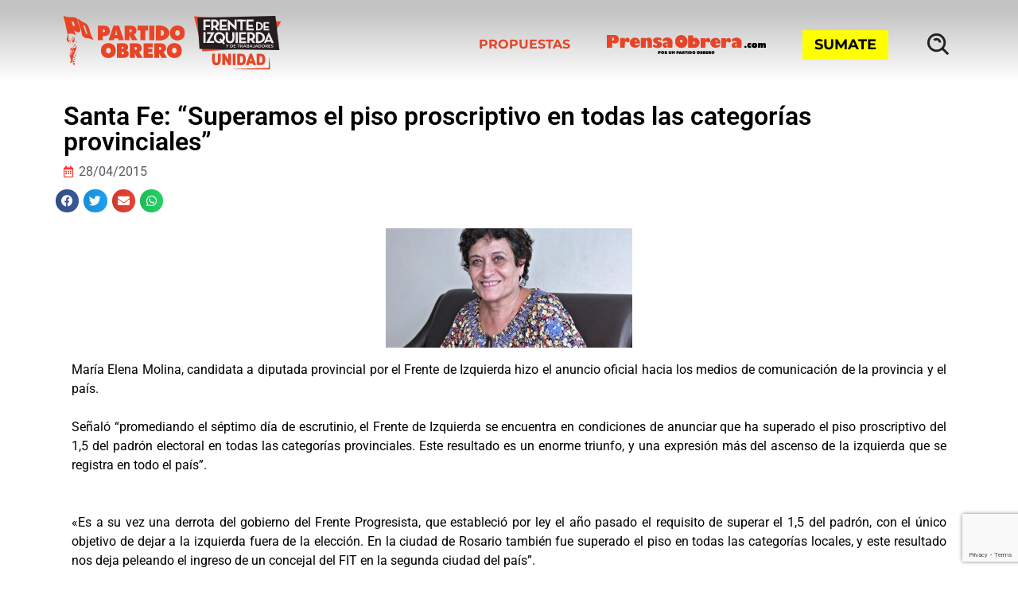

--- FILE ---
content_type: text/html; charset=UTF-8
request_url: https://po.org.ar/comunicados/santa-fe-superamos-el-piso-proscriptivo-en-todas-las-categorias-provinciales/
body_size: 42333
content:
<!DOCTYPE html>
<html lang="es" xmlns:fb="https://www.facebook.com/2008/fbml" xmlns:addthis="https://www.addthis.com/help/api-spec" >
<head>
	<meta charset="UTF-8">
	<meta name="viewport" content="width=device-width, initial-scale=1.0, viewport-fit=cover" />		<script type="889ce1acbb41dce875a129f7-text/javascript">document.addEventListener('DOMContentLoaded', function() {
    var headerOffset = 230; // Cambia este valor según la altura de tu header
    var links = document.querySelectorAll('a[href^="#"]');

    links.forEach(function(link) {
        link.addEventListener('click', function(event) {
            event.preventDefault();

            var targetId = this.getAttribute('href').substring(1);
            var targetElement = document.getElementById(targetId);

            if (targetElement) {
                var elementPosition = targetElement.getBoundingClientRect().top + window.pageYOffset;
                var offsetPosition = elementPosition - headerOffset;

                window.scrollTo({
                    top: offsetPosition,
                    behavior: 'smooth'
                });
            }
        });
    });
});</script><meta name='robots' content='index, follow, max-image-preview:large, max-snippet:-1, max-video-preview:-1' />
	<style>img:is([sizes="auto" i], [sizes^="auto," i]) { contain-intrinsic-size: 3000px 1500px }</style>
	
	<!-- This site is optimized with the Yoast SEO Premium plugin v21.7 (Yoast SEO v22.5) - https://yoast.com/wordpress/plugins/seo/ -->
	<title>Santa Fe: “Superamos el piso proscriptivo en todas las categorías provinciales”</title>
	<link rel="canonical" href="https://po.org.ar/comunicados/santa-fe-superamos-el-piso-proscriptivo-en-todas-las-categorias-provinciales/" />
	<meta property="og:locale" content="es_ES" />
	<meta property="og:type" content="article" />
	<meta property="og:title" content="Santa Fe: “Superamos el piso proscriptivo en todas las categorías provinciales”" />
	<meta property="og:url" content="https://po.org.ar/comunicados/santa-fe-superamos-el-piso-proscriptivo-en-todas-las-categorias-provinciales/" />
	<meta property="og:site_name" content="Partido Obrero en el Frente de Izquierda Unidad" />
	<meta property="article:published_time" content="2015-04-28T21:28:19+00:00" />
	<meta property="og:image" content="https://po.org.ar/wp-content/uploads/2020/09/502.jpg" />
	<meta property="og:image:width" content="310" />
	<meta property="og:image:height" content="150" />
	<meta property="og:image:type" content="image/jpeg" />
	<meta name="author" content="federico" />
	<meta name="twitter:card" content="summary_large_image" />
	<meta name="twitter:label1" content="Escrito por" />
	<meta name="twitter:data1" content="federico" />
	<meta name="twitter:label2" content="Tiempo de lectura" />
	<meta name="twitter:data2" content="2 minutos" />
	<script type="application/ld+json" class="yoast-schema-graph">{"@context":"https://schema.org","@graph":[{"@type":"NewsArticle","@id":"https://po.org.ar/comunicados/santa-fe-superamos-el-piso-proscriptivo-en-todas-las-categorias-provinciales/#article","isPartOf":{"@id":"https://po.org.ar/comunicados/santa-fe-superamos-el-piso-proscriptivo-en-todas-las-categorias-provinciales/"},"author":{"name":"federico","@id":"https://po.org.ar/#/schema/person/0772e6667503c033774f2206cbd86472"},"headline":"Santa Fe: “Superamos el piso proscriptivo en todas las categorías provinciales”","datePublished":"2015-04-28T21:28:19+00:00","dateModified":"2015-04-28T21:28:19+00:00","mainEntityOfPage":{"@id":"https://po.org.ar/comunicados/santa-fe-superamos-el-piso-proscriptivo-en-todas-las-categorias-provinciales/"},"wordCount":363,"publisher":{"@id":"https://po.org.ar/#organization"},"image":{"@id":"https://po.org.ar/comunicados/santa-fe-superamos-el-piso-proscriptivo-en-todas-las-categorias-provinciales/#primaryimage"},"thumbnailUrl":"https://po.org.ar/wp-content/uploads/2020/09/502.jpg","articleSection":["Comunicados"],"inLanguage":"es","copyrightYear":"2015","copyrightHolder":{"@id":"https://po.org.ar/#organization"}},{"@type":["WebPage","ItemPage"],"@id":"https://po.org.ar/comunicados/santa-fe-superamos-el-piso-proscriptivo-en-todas-las-categorias-provinciales/","url":"https://po.org.ar/comunicados/santa-fe-superamos-el-piso-proscriptivo-en-todas-las-categorias-provinciales/","name":"Santa Fe: “Superamos el piso proscriptivo en todas las categorías provinciales”","isPartOf":{"@id":"https://po.org.ar/#website"},"primaryImageOfPage":{"@id":"https://po.org.ar/comunicados/santa-fe-superamos-el-piso-proscriptivo-en-todas-las-categorias-provinciales/#primaryimage"},"image":{"@id":"https://po.org.ar/comunicados/santa-fe-superamos-el-piso-proscriptivo-en-todas-las-categorias-provinciales/#primaryimage"},"thumbnailUrl":"https://po.org.ar/wp-content/uploads/2020/09/502.jpg","datePublished":"2015-04-28T21:28:19+00:00","dateModified":"2015-04-28T21:28:19+00:00","breadcrumb":{"@id":"https://po.org.ar/comunicados/santa-fe-superamos-el-piso-proscriptivo-en-todas-las-categorias-provinciales/#breadcrumb"},"inLanguage":"es","potentialAction":[{"@type":"ReadAction","target":["https://po.org.ar/comunicados/santa-fe-superamos-el-piso-proscriptivo-en-todas-las-categorias-provinciales/"]}]},{"@type":"ImageObject","inLanguage":"es","@id":"https://po.org.ar/comunicados/santa-fe-superamos-el-piso-proscriptivo-en-todas-las-categorias-provinciales/#primaryimage","url":"https://po.org.ar/wp-content/uploads/2020/09/502.jpg","contentUrl":"https://po.org.ar/wp-content/uploads/2020/09/502.jpg","width":310,"height":150},{"@type":"BreadcrumbList","@id":"https://po.org.ar/comunicados/santa-fe-superamos-el-piso-proscriptivo-en-todas-las-categorias-provinciales/#breadcrumb","itemListElement":[{"@type":"ListItem","position":1,"name":"Portada","item":"https://po.org.ar/"},{"@type":"ListItem","position":2,"name":"Santa Fe: “Superamos el piso proscriptivo en todas las categorías provinciales”"}]},{"@type":"WebSite","@id":"https://po.org.ar/#website","url":"https://po.org.ar/","name":"Partido Obrero en el Frente de Izquierda Unidad","description":"","publisher":{"@id":"https://po.org.ar/#organization"},"potentialAction":[{"@type":"SearchAction","target":{"@type":"EntryPoint","urlTemplate":"https://po.org.ar/?s={search_term_string}"},"query-input":"required name=search_term_string"}],"inLanguage":"es"},{"@type":"Organization","@id":"https://po.org.ar/#organization","name":"Partido Obrero","url":"https://po.org.ar/","logo":{"@type":"ImageObject","inLanguage":"es","@id":"https://po.org.ar/#/schema/logo/image/","url":"https://po.org.ar/wp-content/uploads/2021/03/cropped-logo-po.png","contentUrl":"https://po.org.ar/wp-content/uploads/2021/03/cropped-logo-po.png","width":452,"height":172,"caption":"Partido Obrero"},"image":{"@id":"https://po.org.ar/#/schema/logo/image/"}},{"@type":"Person","@id":"https://po.org.ar/#/schema/person/0772e6667503c033774f2206cbd86472","name":"federico","image":{"@type":"ImageObject","inLanguage":"es","@id":"https://po.org.ar/#/schema/person/image/","url":"https://secure.gravatar.com/avatar/51c3f7410f3b533c3a8e2d18d1e852c0cdbf01c6fb2bbc38be1b9fe8ec92748f?s=96&d=mm&r=g","contentUrl":"https://secure.gravatar.com/avatar/51c3f7410f3b533c3a8e2d18d1e852c0cdbf01c6fb2bbc38be1b9fe8ec92748f?s=96&d=mm&r=g","caption":"federico"}}]}</script>
	<!-- / Yoast SEO Premium plugin. -->


<link rel='dns-prefetch' href='//s7.addthis.com' />
<link rel='dns-prefetch' href='//www.googletagmanager.com' />
<link rel="alternate" type="application/rss+xml" title="Partido Obrero en el Frente de Izquierda Unidad &raquo; Feed" href="https://po.org.ar/feed/" />
<script type="889ce1acbb41dce875a129f7-text/javascript">
window._wpemojiSettings = {"baseUrl":"https:\/\/s.w.org\/images\/core\/emoji\/16.0.1\/72x72\/","ext":".png","svgUrl":"https:\/\/s.w.org\/images\/core\/emoji\/16.0.1\/svg\/","svgExt":".svg","source":{"concatemoji":"https:\/\/po.org.ar\/wp-includes\/js\/wp-emoji-release.min.js?ver=6.8.3"}};
/*! This file is auto-generated */
!function(s,n){var o,i,e;function c(e){try{var t={supportTests:e,timestamp:(new Date).valueOf()};sessionStorage.setItem(o,JSON.stringify(t))}catch(e){}}function p(e,t,n){e.clearRect(0,0,e.canvas.width,e.canvas.height),e.fillText(t,0,0);var t=new Uint32Array(e.getImageData(0,0,e.canvas.width,e.canvas.height).data),a=(e.clearRect(0,0,e.canvas.width,e.canvas.height),e.fillText(n,0,0),new Uint32Array(e.getImageData(0,0,e.canvas.width,e.canvas.height).data));return t.every(function(e,t){return e===a[t]})}function u(e,t){e.clearRect(0,0,e.canvas.width,e.canvas.height),e.fillText(t,0,0);for(var n=e.getImageData(16,16,1,1),a=0;a<n.data.length;a++)if(0!==n.data[a])return!1;return!0}function f(e,t,n,a){switch(t){case"flag":return n(e,"\ud83c\udff3\ufe0f\u200d\u26a7\ufe0f","\ud83c\udff3\ufe0f\u200b\u26a7\ufe0f")?!1:!n(e,"\ud83c\udde8\ud83c\uddf6","\ud83c\udde8\u200b\ud83c\uddf6")&&!n(e,"\ud83c\udff4\udb40\udc67\udb40\udc62\udb40\udc65\udb40\udc6e\udb40\udc67\udb40\udc7f","\ud83c\udff4\u200b\udb40\udc67\u200b\udb40\udc62\u200b\udb40\udc65\u200b\udb40\udc6e\u200b\udb40\udc67\u200b\udb40\udc7f");case"emoji":return!a(e,"\ud83e\udedf")}return!1}function g(e,t,n,a){var r="undefined"!=typeof WorkerGlobalScope&&self instanceof WorkerGlobalScope?new OffscreenCanvas(300,150):s.createElement("canvas"),o=r.getContext("2d",{willReadFrequently:!0}),i=(o.textBaseline="top",o.font="600 32px Arial",{});return e.forEach(function(e){i[e]=t(o,e,n,a)}),i}function t(e){var t=s.createElement("script");t.src=e,t.defer=!0,s.head.appendChild(t)}"undefined"!=typeof Promise&&(o="wpEmojiSettingsSupports",i=["flag","emoji"],n.supports={everything:!0,everythingExceptFlag:!0},e=new Promise(function(e){s.addEventListener("DOMContentLoaded",e,{once:!0})}),new Promise(function(t){var n=function(){try{var e=JSON.parse(sessionStorage.getItem(o));if("object"==typeof e&&"number"==typeof e.timestamp&&(new Date).valueOf()<e.timestamp+604800&&"object"==typeof e.supportTests)return e.supportTests}catch(e){}return null}();if(!n){if("undefined"!=typeof Worker&&"undefined"!=typeof OffscreenCanvas&&"undefined"!=typeof URL&&URL.createObjectURL&&"undefined"!=typeof Blob)try{var e="postMessage("+g.toString()+"("+[JSON.stringify(i),f.toString(),p.toString(),u.toString()].join(",")+"));",a=new Blob([e],{type:"text/javascript"}),r=new Worker(URL.createObjectURL(a),{name:"wpTestEmojiSupports"});return void(r.onmessage=function(e){c(n=e.data),r.terminate(),t(n)})}catch(e){}c(n=g(i,f,p,u))}t(n)}).then(function(e){for(var t in e)n.supports[t]=e[t],n.supports.everything=n.supports.everything&&n.supports[t],"flag"!==t&&(n.supports.everythingExceptFlag=n.supports.everythingExceptFlag&&n.supports[t]);n.supports.everythingExceptFlag=n.supports.everythingExceptFlag&&!n.supports.flag,n.DOMReady=!1,n.readyCallback=function(){n.DOMReady=!0}}).then(function(){return e}).then(function(){var e;n.supports.everything||(n.readyCallback(),(e=n.source||{}).concatemoji?t(e.concatemoji):e.wpemoji&&e.twemoji&&(t(e.twemoji),t(e.wpemoji)))}))}((window,document),window._wpemojiSettings);
</script>
<link rel='stylesheet' id='dce-animations-css' href='https://po.org.ar/wp-content/plugins/dynamic-content-for-elementor/assets/css/animations.css?ver=3.3.1' media='all' />
<style id='wp-emoji-styles-inline-css'>

	img.wp-smiley, img.emoji {
		display: inline !important;
		border: none !important;
		box-shadow: none !important;
		height: 1em !important;
		width: 1em !important;
		margin: 0 0.07em !important;
		vertical-align: -0.1em !important;
		background: none !important;
		padding: 0 !important;
	}
</style>
<link rel='stylesheet' id='wp-block-library-css' href='https://po.org.ar/wp-includes/css/dist/block-library/style.min.css?ver=6.8.3' media='all' />
<style id='classic-theme-styles-inline-css'>
/*! This file is auto-generated */
.wp-block-button__link{color:#fff;background-color:#32373c;border-radius:9999px;box-shadow:none;text-decoration:none;padding:calc(.667em + 2px) calc(1.333em + 2px);font-size:1.125em}.wp-block-file__button{background:#32373c;color:#fff;text-decoration:none}
</style>
<style id='mamaduka-bookmark-card-style-inline-css'>
.wp-block-mamaduka-bookmark-card{background:#fff;border:1px solid #e2e8f0;border-radius:8px;box-shadow:0 1px 2px 0 rgba(0,0,0,.05);font-family:system-ui,-apple-system,BlinkMacSystemFont,Segoe UI,Roboto,Helvetica Neue,Arial,Noto Sans,sans-serif,Apple Color Emoji,Segoe UI Emoji,Segoe UI Symbol,Noto Color Emoji;line-height:1.5;margin:0;overflow:hidden}.bookmark-card{color:currentColor;display:flex;flex-direction:column;position:relative;text-decoration:none!important}.bookmark-card:hover{--bg-opacity:1;background-color:#f7fafc;background-color:rgba(247,250,252,var(--bg-opacity));text-decoration:none!important}.bookmark-card .bookmark-card__image img{display:block;height:100%;-o-object-fit:cover;object-fit:cover;width:100%}.bookmark-card__content{padding:16px}.bookmark-card__title{--text-opacity:1;color:#1a202c;color:rgba(26,32,44,var(--text-opacity));font-size:18px;font-weight:600;line-height:1.3;margin-bottom:4px}.bookmark-card__description{--text-opacity:1;color:#4a5568;color:rgba(74,85,104,var(--text-opacity));font-size:16px;margin-bottom:8px}.bookmark_card__meta{display:flex;font-size:14px;line-height:16px}.bookmark_card__meta-icon{height:16px;margin-right:8px;width:16px}.bookmark_card__meta-publisher{--text-opacity:1;color:#4a5568;color:rgba(74,85,104,var(--text-opacity))}@media(min-width:600px){.is-style-horizontal .bookmark-card{flex-direction:row-reverse}.is-style-horizontal .bookmark-card__image{flex:0 0 160px}.is-style-horizontal .bookmark-card__content{display:flex;flex:3 1 0;flex-direction:column;overflow:hidden}.is-style-horizontal .bookmark-card__title{overflow:hidden;text-overflow:ellipsis;white-space:nowrap}.is-style-horizontal .bookmark-card__description{-webkit-box-orient:vertical;-webkit-line-clamp:2;display:-webkit-box;overflow:hidden}.is-style-horizontal .bookmark_card__meta{margin-top:auto}.is-style-horizontal.has-media-on-the-left .bookmark-card{flex-direction:row}}

</style>
<style id='global-styles-inline-css'>
:root{--wp--preset--aspect-ratio--square: 1;--wp--preset--aspect-ratio--4-3: 4/3;--wp--preset--aspect-ratio--3-4: 3/4;--wp--preset--aspect-ratio--3-2: 3/2;--wp--preset--aspect-ratio--2-3: 2/3;--wp--preset--aspect-ratio--16-9: 16/9;--wp--preset--aspect-ratio--9-16: 9/16;--wp--preset--color--black: #000000;--wp--preset--color--cyan-bluish-gray: #abb8c3;--wp--preset--color--white: #ffffff;--wp--preset--color--pale-pink: #f78da7;--wp--preset--color--vivid-red: #cf2e2e;--wp--preset--color--luminous-vivid-orange: #ff6900;--wp--preset--color--luminous-vivid-amber: #fcb900;--wp--preset--color--light-green-cyan: #7bdcb5;--wp--preset--color--vivid-green-cyan: #00d084;--wp--preset--color--pale-cyan-blue: #8ed1fc;--wp--preset--color--vivid-cyan-blue: #0693e3;--wp--preset--color--vivid-purple: #9b51e0;--wp--preset--gradient--vivid-cyan-blue-to-vivid-purple: linear-gradient(135deg,rgba(6,147,227,1) 0%,rgb(155,81,224) 100%);--wp--preset--gradient--light-green-cyan-to-vivid-green-cyan: linear-gradient(135deg,rgb(122,220,180) 0%,rgb(0,208,130) 100%);--wp--preset--gradient--luminous-vivid-amber-to-luminous-vivid-orange: linear-gradient(135deg,rgba(252,185,0,1) 0%,rgba(255,105,0,1) 100%);--wp--preset--gradient--luminous-vivid-orange-to-vivid-red: linear-gradient(135deg,rgba(255,105,0,1) 0%,rgb(207,46,46) 100%);--wp--preset--gradient--very-light-gray-to-cyan-bluish-gray: linear-gradient(135deg,rgb(238,238,238) 0%,rgb(169,184,195) 100%);--wp--preset--gradient--cool-to-warm-spectrum: linear-gradient(135deg,rgb(74,234,220) 0%,rgb(151,120,209) 20%,rgb(207,42,186) 40%,rgb(238,44,130) 60%,rgb(251,105,98) 80%,rgb(254,248,76) 100%);--wp--preset--gradient--blush-light-purple: linear-gradient(135deg,rgb(255,206,236) 0%,rgb(152,150,240) 100%);--wp--preset--gradient--blush-bordeaux: linear-gradient(135deg,rgb(254,205,165) 0%,rgb(254,45,45) 50%,rgb(107,0,62) 100%);--wp--preset--gradient--luminous-dusk: linear-gradient(135deg,rgb(255,203,112) 0%,rgb(199,81,192) 50%,rgb(65,88,208) 100%);--wp--preset--gradient--pale-ocean: linear-gradient(135deg,rgb(255,245,203) 0%,rgb(182,227,212) 50%,rgb(51,167,181) 100%);--wp--preset--gradient--electric-grass: linear-gradient(135deg,rgb(202,248,128) 0%,rgb(113,206,126) 100%);--wp--preset--gradient--midnight: linear-gradient(135deg,rgb(2,3,129) 0%,rgb(40,116,252) 100%);--wp--preset--font-size--small: 13px;--wp--preset--font-size--medium: 20px;--wp--preset--font-size--large: 36px;--wp--preset--font-size--x-large: 42px;--wp--preset--spacing--20: 0.44rem;--wp--preset--spacing--30: 0.67rem;--wp--preset--spacing--40: 1rem;--wp--preset--spacing--50: 1.5rem;--wp--preset--spacing--60: 2.25rem;--wp--preset--spacing--70: 3.38rem;--wp--preset--spacing--80: 5.06rem;--wp--preset--shadow--natural: 6px 6px 9px rgba(0, 0, 0, 0.2);--wp--preset--shadow--deep: 12px 12px 50px rgba(0, 0, 0, 0.4);--wp--preset--shadow--sharp: 6px 6px 0px rgba(0, 0, 0, 0.2);--wp--preset--shadow--outlined: 6px 6px 0px -3px rgba(255, 255, 255, 1), 6px 6px rgba(0, 0, 0, 1);--wp--preset--shadow--crisp: 6px 6px 0px rgba(0, 0, 0, 1);}:where(.is-layout-flex){gap: 0.5em;}:where(.is-layout-grid){gap: 0.5em;}body .is-layout-flex{display: flex;}.is-layout-flex{flex-wrap: wrap;align-items: center;}.is-layout-flex > :is(*, div){margin: 0;}body .is-layout-grid{display: grid;}.is-layout-grid > :is(*, div){margin: 0;}:where(.wp-block-columns.is-layout-flex){gap: 2em;}:where(.wp-block-columns.is-layout-grid){gap: 2em;}:where(.wp-block-post-template.is-layout-flex){gap: 1.25em;}:where(.wp-block-post-template.is-layout-grid){gap: 1.25em;}.has-black-color{color: var(--wp--preset--color--black) !important;}.has-cyan-bluish-gray-color{color: var(--wp--preset--color--cyan-bluish-gray) !important;}.has-white-color{color: var(--wp--preset--color--white) !important;}.has-pale-pink-color{color: var(--wp--preset--color--pale-pink) !important;}.has-vivid-red-color{color: var(--wp--preset--color--vivid-red) !important;}.has-luminous-vivid-orange-color{color: var(--wp--preset--color--luminous-vivid-orange) !important;}.has-luminous-vivid-amber-color{color: var(--wp--preset--color--luminous-vivid-amber) !important;}.has-light-green-cyan-color{color: var(--wp--preset--color--light-green-cyan) !important;}.has-vivid-green-cyan-color{color: var(--wp--preset--color--vivid-green-cyan) !important;}.has-pale-cyan-blue-color{color: var(--wp--preset--color--pale-cyan-blue) !important;}.has-vivid-cyan-blue-color{color: var(--wp--preset--color--vivid-cyan-blue) !important;}.has-vivid-purple-color{color: var(--wp--preset--color--vivid-purple) !important;}.has-black-background-color{background-color: var(--wp--preset--color--black) !important;}.has-cyan-bluish-gray-background-color{background-color: var(--wp--preset--color--cyan-bluish-gray) !important;}.has-white-background-color{background-color: var(--wp--preset--color--white) !important;}.has-pale-pink-background-color{background-color: var(--wp--preset--color--pale-pink) !important;}.has-vivid-red-background-color{background-color: var(--wp--preset--color--vivid-red) !important;}.has-luminous-vivid-orange-background-color{background-color: var(--wp--preset--color--luminous-vivid-orange) !important;}.has-luminous-vivid-amber-background-color{background-color: var(--wp--preset--color--luminous-vivid-amber) !important;}.has-light-green-cyan-background-color{background-color: var(--wp--preset--color--light-green-cyan) !important;}.has-vivid-green-cyan-background-color{background-color: var(--wp--preset--color--vivid-green-cyan) !important;}.has-pale-cyan-blue-background-color{background-color: var(--wp--preset--color--pale-cyan-blue) !important;}.has-vivid-cyan-blue-background-color{background-color: var(--wp--preset--color--vivid-cyan-blue) !important;}.has-vivid-purple-background-color{background-color: var(--wp--preset--color--vivid-purple) !important;}.has-black-border-color{border-color: var(--wp--preset--color--black) !important;}.has-cyan-bluish-gray-border-color{border-color: var(--wp--preset--color--cyan-bluish-gray) !important;}.has-white-border-color{border-color: var(--wp--preset--color--white) !important;}.has-pale-pink-border-color{border-color: var(--wp--preset--color--pale-pink) !important;}.has-vivid-red-border-color{border-color: var(--wp--preset--color--vivid-red) !important;}.has-luminous-vivid-orange-border-color{border-color: var(--wp--preset--color--luminous-vivid-orange) !important;}.has-luminous-vivid-amber-border-color{border-color: var(--wp--preset--color--luminous-vivid-amber) !important;}.has-light-green-cyan-border-color{border-color: var(--wp--preset--color--light-green-cyan) !important;}.has-vivid-green-cyan-border-color{border-color: var(--wp--preset--color--vivid-green-cyan) !important;}.has-pale-cyan-blue-border-color{border-color: var(--wp--preset--color--pale-cyan-blue) !important;}.has-vivid-cyan-blue-border-color{border-color: var(--wp--preset--color--vivid-cyan-blue) !important;}.has-vivid-purple-border-color{border-color: var(--wp--preset--color--vivid-purple) !important;}.has-vivid-cyan-blue-to-vivid-purple-gradient-background{background: var(--wp--preset--gradient--vivid-cyan-blue-to-vivid-purple) !important;}.has-light-green-cyan-to-vivid-green-cyan-gradient-background{background: var(--wp--preset--gradient--light-green-cyan-to-vivid-green-cyan) !important;}.has-luminous-vivid-amber-to-luminous-vivid-orange-gradient-background{background: var(--wp--preset--gradient--luminous-vivid-amber-to-luminous-vivid-orange) !important;}.has-luminous-vivid-orange-to-vivid-red-gradient-background{background: var(--wp--preset--gradient--luminous-vivid-orange-to-vivid-red) !important;}.has-very-light-gray-to-cyan-bluish-gray-gradient-background{background: var(--wp--preset--gradient--very-light-gray-to-cyan-bluish-gray) !important;}.has-cool-to-warm-spectrum-gradient-background{background: var(--wp--preset--gradient--cool-to-warm-spectrum) !important;}.has-blush-light-purple-gradient-background{background: var(--wp--preset--gradient--blush-light-purple) !important;}.has-blush-bordeaux-gradient-background{background: var(--wp--preset--gradient--blush-bordeaux) !important;}.has-luminous-dusk-gradient-background{background: var(--wp--preset--gradient--luminous-dusk) !important;}.has-pale-ocean-gradient-background{background: var(--wp--preset--gradient--pale-ocean) !important;}.has-electric-grass-gradient-background{background: var(--wp--preset--gradient--electric-grass) !important;}.has-midnight-gradient-background{background: var(--wp--preset--gradient--midnight) !important;}.has-small-font-size{font-size: var(--wp--preset--font-size--small) !important;}.has-medium-font-size{font-size: var(--wp--preset--font-size--medium) !important;}.has-large-font-size{font-size: var(--wp--preset--font-size--large) !important;}.has-x-large-font-size{font-size: var(--wp--preset--font-size--x-large) !important;}
:where(.wp-block-post-template.is-layout-flex){gap: 1.25em;}:where(.wp-block-post-template.is-layout-grid){gap: 1.25em;}
:where(.wp-block-columns.is-layout-flex){gap: 2em;}:where(.wp-block-columns.is-layout-grid){gap: 2em;}
:root :where(.wp-block-pullquote){font-size: 1.5em;line-height: 1.6;}
</style>
<link rel='stylesheet' id='contact-form-7-css' href='https://po.org.ar/wp-content/plugins/contact-form-7/includes/css/styles.css?ver=6.1.3' media='all' />
<link rel='stylesheet' id='ctf_styles-css' href='https://po.org.ar/wp-content/plugins/custom-twitter-feeds/css/ctf-styles.min.css?ver=2.3.1' media='all' />
<link rel='stylesheet' id='rss-retriever-css' href='https://po.org.ar/wp-content/plugins/wp-rss-retriever/inc/css/rss-retriever.css?ver=1.6.10' media='all' />
<link rel='stylesheet' id='megamenu-css' href='https://po.org.ar/wp-content/uploads/maxmegamenu/style.css?ver=bd1521' media='all' />
<link rel='stylesheet' id='dashicons-css' href='https://po.org.ar/wp-includes/css/dashicons.min.css?ver=6.8.3' media='all' />
<link rel='stylesheet' id='partidoobrero-style-css' href='https://po.org.ar/wp-content/themes/partidoobrero/style.css?ver=1.0.0' media='all' />
<link rel='stylesheet' id='menu-principal-css' href='https://po.org.ar/wp-content/themes/partidoobrero/menu-principal.css?ver=2.3' media='all' />
<link rel='stylesheet' id='footer-css' href='https://po.org.ar/wp-content/themes/partidoobrero/footer.css?ver=1.1' media='all' />
<link rel='stylesheet' id='comunicados-css' href='https://po.org.ar/wp-content/themes/partidoobrero/comunicados.css?ver=2.4' media='all' />
<link rel='stylesheet' id='e-sticky-css' href='https://po.org.ar/wp-content/plugins/elementor-pro/assets/css/modules/sticky.min.css?ver=3.28.2' media='all' />
<link rel='stylesheet' id='dce-style-css' href='https://po.org.ar/wp-content/plugins/dynamic-content-for-elementor/assets/css/style.css?ver=3.3.1' media='all' />
<link rel='stylesheet' id='dce-acf-css' href='https://po.org.ar/wp-content/plugins/dynamic-content-for-elementor/assets/css/acf-fields.css?ver=3.3.1' media='all' />
<link rel='stylesheet' id='elementor-frontend-css' href='https://po.org.ar/wp-content/plugins/elementor/assets/css/frontend.min.css?ver=3.28.4' media='all' />
<link rel='stylesheet' id='widget-heading-css' href='https://po.org.ar/wp-content/plugins/elementor/assets/css/widget-heading.min.css?ver=3.28.4' media='all' />
<link rel='stylesheet' id='widget-post-info-css' href='https://po.org.ar/wp-content/plugins/elementor-pro/assets/css/widget-post-info.min.css?ver=3.28.2' media='all' />
<link rel='stylesheet' id='widget-icon-list-css' href='https://po.org.ar/wp-content/plugins/elementor/assets/css/widget-icon-list.min.css?ver=3.28.4' media='all' />
<link rel='stylesheet' id='elementor-icons-shared-0-css' href='https://po.org.ar/wp-content/plugins/elementor/assets/lib/font-awesome/css/fontawesome.min.css?ver=5.15.3' media='all' />
<link rel='stylesheet' id='elementor-icons-fa-regular-css' href='https://po.org.ar/wp-content/plugins/elementor/assets/lib/font-awesome/css/regular.min.css?ver=5.15.3' media='all' />
<link rel='stylesheet' id='elementor-icons-fa-solid-css' href='https://po.org.ar/wp-content/plugins/elementor/assets/lib/font-awesome/css/solid.min.css?ver=5.15.3' media='all' />
<link rel='stylesheet' id='widget-share-buttons-css' href='https://po.org.ar/wp-content/plugins/elementor-pro/assets/css/widget-share-buttons.min.css?ver=3.28.2' media='all' />
<link rel='stylesheet' id='e-apple-webkit-css' href='https://po.org.ar/wp-content/plugins/elementor/assets/css/conditionals/apple-webkit.min.css?ver=3.28.4' media='all' />
<link rel='stylesheet' id='elementor-icons-fa-brands-css' href='https://po.org.ar/wp-content/plugins/elementor/assets/lib/font-awesome/css/brands.min.css?ver=5.15.3' media='all' />
<link rel='stylesheet' id='widget-image-css' href='https://po.org.ar/wp-content/plugins/elementor/assets/css/widget-image.min.css?ver=3.28.4' media='all' />
<link rel='stylesheet' id='dce-dynamic-posts-css' href='https://po.org.ar/wp-content/plugins/dynamic-content-for-elementor/assets/css/dynamic-posts.css?ver=3.3.1' media='all' />
<link rel='stylesheet' id='dce-dynamicPosts-grid-css' href='https://po.org.ar/wp-content/plugins/dynamic-content-for-elementor/assets/css/dynamic-posts-skin-grid.css?ver=3.3.1' media='all' />
<link rel='stylesheet' id='elementor-icons-css' href='https://po.org.ar/wp-content/plugins/elementor/assets/lib/eicons/css/elementor-icons.min.css?ver=5.36.0' media='all' />
<link rel='stylesheet' id='elementor-post-19-css' href='https://po.org.ar/wp-content/uploads/elementor/css/post-19.css?ver=1754443185' media='all' />
<link rel='stylesheet' id='font-awesome-5-all-css' href='https://po.org.ar/wp-content/plugins/elementor/assets/lib/font-awesome/css/all.min.css?ver=3.28.4' media='all' />
<link rel='stylesheet' id='font-awesome-4-shim-css' href='https://po.org.ar/wp-content/plugins/elementor/assets/lib/font-awesome/css/v4-shims.min.css?ver=3.28.4' media='all' />
<link rel='stylesheet' id='elementor-post-23856-css' href='https://po.org.ar/wp-content/uploads/elementor/css/post-23856.css?ver=1754443185' media='all' />
<link rel='stylesheet' id='elementor-post-11516-css' href='https://po.org.ar/wp-content/uploads/elementor/css/post-11516.css?ver=1754443185' media='all' />
<link rel='stylesheet' id='elementor-post-9512-css' href='https://po.org.ar/wp-content/uploads/elementor/css/post-9512.css?ver=1754443185' media='all' />
<link rel='stylesheet' id='addthis_all_pages-css' href='https://po.org.ar/wp-content/plugins/addthis/frontend/build/addthis_wordpress_public.min.css?ver=6.8.3' media='all' />
<link rel='stylesheet' id='ecs-styles-css' href='https://po.org.ar/wp-content/plugins/ele-custom-skin/assets/css/ecs-style.css?ver=3.1.9' media='all' />
<link rel='stylesheet' id='elementor-post-12897-css' href='https://po.org.ar/wp-content/uploads/elementor/css/post-12897.css?ver=1642699094' media='all' />
<link rel='stylesheet' id='elementor-gf-local-roboto-css' href='https://po.org.ar/wp-content/uploads/elementor/google-fonts/css/roboto.css?ver=1745432046' media='all' />
<link rel='stylesheet' id='elementor-gf-local-robotoslab-css' href='https://po.org.ar/wp-content/uploads/elementor/google-fonts/css/robotoslab.css?ver=1745432001' media='all' />
<script src="https://po.org.ar/wp-includes/js/jquery/jquery.min.js?ver=3.7.1" id="jquery-core-js" type="889ce1acbb41dce875a129f7-text/javascript"></script>
<script src="https://po.org.ar/wp-includes/js/jquery/jquery-migrate.min.js?ver=3.4.1" id="jquery-migrate-js" type="889ce1acbb41dce875a129f7-text/javascript"></script>
<script src="https://po.org.ar/wp-content/plugins/elementor/assets/lib/font-awesome/js/v4-shims.min.js?ver=3.28.4" id="font-awesome-4-shim-js" type="889ce1acbb41dce875a129f7-text/javascript"></script>

<!-- Fragmento de código de la etiqueta de Google (gtag.js) añadida por Site Kit -->
<!-- Fragmento de código de Google Analytics añadido por Site Kit -->
<script src="https://www.googletagmanager.com/gtag/js?id=G-9J8RPV3CDZ" id="google_gtagjs-js" async type="889ce1acbb41dce875a129f7-text/javascript"></script>
<script id="google_gtagjs-js-after" type="889ce1acbb41dce875a129f7-text/javascript">
window.dataLayer = window.dataLayer || [];function gtag(){dataLayer.push(arguments);}
gtag("set","linker",{"domains":["po.org.ar"]});
gtag("js", new Date());
gtag("set", "developer_id.dZTNiMT", true);
gtag("config", "G-9J8RPV3CDZ");
</script>
<script id="ecs_ajax_load-js-extra" type="889ce1acbb41dce875a129f7-text/javascript">
var ecs_ajax_params = {"ajaxurl":"https:\/\/po.org.ar\/wp-admin\/admin-ajax.php","posts":"{\"page\":0,\"name\":\"santa-fe-superamos-el-piso-proscriptivo-en-todas-las-categorias-provinciales\",\"category_name\":\"comunicados\",\"error\":\"\",\"m\":\"\",\"p\":0,\"post_parent\":\"\",\"subpost\":\"\",\"subpost_id\":\"\",\"attachment\":\"\",\"attachment_id\":0,\"pagename\":\"\",\"page_id\":0,\"second\":\"\",\"minute\":\"\",\"hour\":\"\",\"day\":0,\"monthnum\":0,\"year\":0,\"w\":0,\"tag\":\"\",\"cat\":\"\",\"tag_id\":\"\",\"author\":\"\",\"author_name\":\"\",\"feed\":\"\",\"tb\":\"\",\"paged\":0,\"meta_key\":\"\",\"meta_value\":\"\",\"preview\":\"\",\"s\":\"\",\"sentence\":\"\",\"title\":\"\",\"fields\":\"all\",\"menu_order\":\"\",\"embed\":\"\",\"category__in\":[],\"category__not_in\":[],\"category__and\":[],\"post__in\":[],\"post__not_in\":[],\"post_name__in\":[],\"tag__in\":[],\"tag__not_in\":[],\"tag__and\":[],\"tag_slug__in\":[],\"tag_slug__and\":[],\"post_parent__in\":[],\"post_parent__not_in\":[],\"author__in\":[],\"author__not_in\":[],\"search_columns\":[],\"ignore_sticky_posts\":false,\"suppress_filters\":false,\"cache_results\":true,\"update_post_term_cache\":true,\"update_menu_item_cache\":false,\"lazy_load_term_meta\":true,\"update_post_meta_cache\":true,\"post_type\":\"\",\"posts_per_page\":40,\"nopaging\":false,\"comments_per_page\":\"50\",\"no_found_rows\":false,\"order\":\"DESC\"}"};
</script>
<script src="https://po.org.ar/wp-content/plugins/ele-custom-skin/assets/js/ecs_ajax_pagination.js?ver=3.1.9" id="ecs_ajax_load-js" type="889ce1acbb41dce875a129f7-text/javascript"></script>
<script src="https://po.org.ar/wp-content/plugins/ele-custom-skin/assets/js/ecs.js?ver=3.1.9" id="ecs-script-js" type="889ce1acbb41dce875a129f7-text/javascript"></script>
<link rel="https://api.w.org/" href="https://po.org.ar/wp-json/" /><link rel="alternate" title="JSON" type="application/json" href="https://po.org.ar/wp-json/wp/v2/posts/8420" /><link rel="EditURI" type="application/rsd+xml" title="RSD" href="https://po.org.ar/xmlrpc.php?rsd" />
<meta name="generator" content="WordPress 6.8.3" />
<link rel='shortlink' href='https://po.org.ar/?p=8420' />
<link rel="alternate" title="oEmbed (JSON)" type="application/json+oembed" href="https://po.org.ar/wp-json/oembed/1.0/embed?url=https%3A%2F%2Fpo.org.ar%2Fcomunicados%2Fsanta-fe-superamos-el-piso-proscriptivo-en-todas-las-categorias-provinciales%2F" />
<link rel="alternate" title="oEmbed (XML)" type="text/xml+oembed" href="https://po.org.ar/wp-json/oembed/1.0/embed?url=https%3A%2F%2Fpo.org.ar%2Fcomunicados%2Fsanta-fe-superamos-el-piso-proscriptivo-en-todas-las-categorias-provinciales%2F&#038;format=xml" />
<meta name="generator" content="auto-sizes 1.7.0">
<meta name="generator" content="Site Kit by Google 1.162.0" /><meta name="generator" content="performance-lab 4.0.0; plugins: auto-sizes, embed-optimizer, image-prioritizer, performant-translations, nocache-bfcache, speculation-rules, webp-uploads">
<meta name="generator" content="performant-translations 1.2.0">
<meta name="generator" content="webp-uploads 2.6.0">
<script type="889ce1acbb41dce875a129f7-text/javascript">
(function(url){
	if(/(?:Chrome\/26\.0\.1410\.63 Safari\/537\.31|WordfenceTestMonBot)/.test(navigator.userAgent)){ return; }
	var addEvent = function(evt, handler) {
		if (window.addEventListener) {
			document.addEventListener(evt, handler, false);
		} else if (window.attachEvent) {
			document.attachEvent('on' + evt, handler);
		}
	};
	var removeEvent = function(evt, handler) {
		if (window.removeEventListener) {
			document.removeEventListener(evt, handler, false);
		} else if (window.detachEvent) {
			document.detachEvent('on' + evt, handler);
		}
	};
	var evts = 'contextmenu dblclick drag dragend dragenter dragleave dragover dragstart drop keydown keypress keyup mousedown mousemove mouseout mouseover mouseup mousewheel scroll'.split(' ');
	var logHuman = function() {
		if (window.wfLogHumanRan) { return; }
		window.wfLogHumanRan = true;
		var wfscr = document.createElement('script');
		wfscr.type = 'text/javascript';
		wfscr.async = true;
		wfscr.src = url + '&r=' + Math.random();
		(document.getElementsByTagName('head')[0]||document.getElementsByTagName('body')[0]).appendChild(wfscr);
		for (var i = 0; i < evts.length; i++) {
			removeEvent(evts[i], logHuman);
		}
	};
	for (var i = 0; i < evts.length; i++) {
		addEvent(evts[i], logHuman);
	}
})('//po.org.ar/?wordfence_lh=1&hid=FCFED3F38AD128C91A422C2A13888E60');
</script><meta name="generator" content="speculation-rules 1.6.0">
<meta name="generator" content="Elementor 3.28.4; features: additional_custom_breakpoints, e_local_google_fonts; settings: css_print_method-external, google_font-enabled, font_display-swap">
<meta name="generator" content="optimization-detective 1.0.0-beta3; rest_api_unavailable">
			<style>
				.e-con.e-parent:nth-of-type(n+4):not(.e-lazyloaded):not(.e-no-lazyload),
				.e-con.e-parent:nth-of-type(n+4):not(.e-lazyloaded):not(.e-no-lazyload) * {
					background-image: none !important;
				}
				@media screen and (max-height: 1024px) {
					.e-con.e-parent:nth-of-type(n+3):not(.e-lazyloaded):not(.e-no-lazyload),
					.e-con.e-parent:nth-of-type(n+3):not(.e-lazyloaded):not(.e-no-lazyload) * {
						background-image: none !important;
					}
				}
				@media screen and (max-height: 640px) {
					.e-con.e-parent:nth-of-type(n+2):not(.e-lazyloaded):not(.e-no-lazyload),
					.e-con.e-parent:nth-of-type(n+2):not(.e-lazyloaded):not(.e-no-lazyload) * {
						background-image: none !important;
					}
				}
			</style>
			<meta name="generator" content="embed-optimizer 1.0.0-beta2">
<meta name="generator" content="image-prioritizer 1.0.0-beta2">

<!-- Fragmento de código de Google Tag Manager añadido por Site Kit -->
<script type="889ce1acbb41dce875a129f7-text/javascript">
			( function( w, d, s, l, i ) {
				w[l] = w[l] || [];
				w[l].push( {'gtm.start': new Date().getTime(), event: 'gtm.js'} );
				var f = d.getElementsByTagName( s )[0],
					j = d.createElement( s ), dl = l != 'dataLayer' ? '&l=' + l : '';
				j.async = true;
				j.src = 'https://www.googletagmanager.com/gtm.js?id=' + i + dl;
				f.parentNode.insertBefore( j, f );
			} )( window, document, 'script', 'dataLayer', 'GTM-PNNPKNZ' );
			
</script>

<!-- Final del fragmento de código de Google Tag Manager añadido por Site Kit -->
<link rel="icon" href="https://po.org.ar/wp-content/uploads/2020/09/android-icon-192x192-1-150x150.png" sizes="32x32" />
<link rel="icon" href="https://po.org.ar/wp-content/uploads/2020/09/android-icon-192x192-1.png" sizes="192x192" />
<link rel="apple-touch-icon" href="https://po.org.ar/wp-content/uploads/2020/09/android-icon-192x192-1.png" />
<meta name="msapplication-TileImage" content="https://po.org.ar/wp-content/uploads/2020/09/android-icon-192x192-1.png" />
<style type="text/css">/** Mega Menu CSS: fs **/</style>
</head>
<body class="wp-singular post-template-default single single-post postid-8420 single-format-standard wp-custom-logo wp-theme-partidoobrero mega-menu-menu-1 elementor-default elementor-template-full-width elementor-kit-19 elementor-page-9512">
		<!-- Fragmento de código de Google Tag Manager (noscript) añadido por Site Kit -->
		<noscript>
			<iframe src="https://www.googletagmanager.com/ns.html?id=GTM-PNNPKNZ" height="0" width="0" style="display:none;visibility:hidden"></iframe>
		</noscript>
		<!-- Final del fragmento de código de Google Tag Manager (noscript) añadido por Site Kit -->
				<div data-elementor-type="header" data-elementor-id="23856" class="elementor elementor-23856 elementor-location-header" data-elementor-post-type="elementor_library">
					<section data-dce-background-color="#C3C3C3" class="elementor-section elementor-top-section elementor-element elementor-element-fc74b71 elementor-section-height-min-height header-temas elementor-section-boxed elementor-section-height-default elementor-section-items-middle" data-id="fc74b71" data-element_type="section" data-settings="{&quot;background_background&quot;:&quot;gradient&quot;,&quot;sticky&quot;:&quot;top&quot;,&quot;sticky_on&quot;:[&quot;desktop&quot;,&quot;tablet&quot;,&quot;mobile&quot;],&quot;sticky_offset&quot;:0,&quot;sticky_effects_offset&quot;:0,&quot;sticky_anchor_link_offset&quot;:0}">
						<div class="elementor-container elementor-column-gap-default">
					<div class="elementor-column elementor-col-50 elementor-top-column elementor-element elementor-element-df571a1" data-id="df571a1" data-element_type="column">
			<div class="elementor-widget-wrap elementor-element-populated">
						<div class="elementor-element elementor-element-1d20d67 elementor-widget elementor-widget-html" data-id="1d20d67" data-element_type="widget" data-widget_type="html.default">
				<div class="elementor-widget-container">
					<!-- Google Tag Manager (noscript) -->
<noscript><iframe src="https://www.googletagmanager.com/ns.html?id=GTM-M9Q6TBR"
height="0" width="0" style="display:none;visibility:hidden"></iframe></noscript>
<!-- End Google Tag Manager (noscript) -->
<style>
.obrerito-po-rojo {
    background-image: url("[data-uri]");}
.logo-fitu-rojo {
    background-image: url("[data-uri]");
    width: 130px;
    height: 72px;
	background-size: 100%;
	background-repeat: no-repeat;
	display: block;
	max-width: 100%;
}
.logo-po-rojo {
    background-image: url("[data-uri]");
        width: 130px;
        height: 54px;
    	background-size: 100%;
    	background-repeat: no-repeat;
    	display: block;
    	margin-right: 10px;
    	margin-top: 12px;
    	max-width: 100%;
}
.logos-le {
    display: flex;
    align-content: center;
    width: 274px;
}
.obrerito-po-rojo {
    margin-top: 0;
    width: 45px;
    height: 63px;
    margin-right: 5px;
    background-size: 100%;
    background-repeat: no-repeat;
    display: block;
    max-width: 100%;
}

@media (max-width: 600px) {
  .logos-le {
      max-width: 150px;
      
  }
  .logo-fitu-rojo {
      height: 44px;
  }
  .logo-po-rojo {
      height: 29px;
      margin-top: 8px;
  }
  .obrerito-po-rojo {
      margin-top: 5px;
      height: 30px;
  }
  
}
</style>
<div class="logos-le">
    <a href="/" class="obrerito-po-rojo"></a>
    <a href="/" class="logo-po-rojo"><!-- Logo Partido Obrero --></a>
    <a href="/" class="logo-fitu-rojo"></a>
</div>

				</div>
				</div>
					</div>
		</div>
				<div class="elementor-column elementor-col-50 elementor-top-column elementor-element elementor-element-1c5d1bb" data-id="1c5d1bb" data-element_type="column">
			<div class="elementor-widget-wrap elementor-element-populated">
						<div class="elementor-element elementor-element-2ddc2c5 elementor-widget elementor-widget-html" data-id="2ddc2c5" data-element_type="widget" data-widget_type="html.default">
				<div class="elementor-widget-container">
					<div class="menu-der">
    <a href="#propuestas">PROPUESTAS</a>
    
    <a target="_blank" href="https://prensaobrera.com" class="svg-logo-prensa-header">
    </a>

    <div class="btn-sumate"><a target="_blank" href="#sumate">SUMATE</a></div>
    <div class="wrapper-lupa">
        <a href="/buscador">
        <svg xmlns="http://www.w3.org/2000/svg" xmlns:xlink="http://www.w3.org/1999/xlink" aria-hidden="true"  role="img" class="iconify iconify--bx" width="35" height="35" preserveAspectRatio="xMidYMid meet" viewBox="0 0 24 24" style="color: rgb(34, 34, 34);"><title>Buscador</title><path d="M10 18a7.952 7.952 0 0 0 4.897-1.688l4.396 4.396l1.414-1.414l-4.396-4.396A7.952 7.952 0 0 0 18 10c0-4.411-3.589-8-8-8s-8 3.589-8 8s3.589 8 8 8zm0-14c3.309 0 6 2.691 6 6s-2.691 6-6 6s-6-2.691-6-6s2.691-6 6-6z" fill="currentColor"></path><path d="M11.412 8.586c.379.38.588.882.588 1.414h2a3.977 3.977 0 0 0-1.174-2.828c-1.514-1.512-4.139-1.512-5.652 0l1.412 1.416c.76-.758 2.07-.756 2.826-.002z" fill="currentColor"></path></svg>
        </a>
    </div>

</div>


<style>
.wrapper-lupa {
    
}
    .wrapper-lupa a {
        display: flex;
        align-items: center;
        
    }
    .wrapper-logos-der {
        display: flex;
        align-items: center;
        gap: 15px
    }
    .menu-der {
        display: flex;
        gap: 15px;
        align-items: center;
        justify-content: space-between;
        
    }
    .menu-der a {
        color: #E84426;
        font-family: 'Montserrat';
        font-weight: 700;
        text-transform: uppercase;
    }
    .btn-sumate a {
        display: block;
        color: #000;
        font-weight: 800;
        font-family: 'Montserrat';
        font-size: 18px;
        background-color: #ffff00;
        float: right;
        padding: 5px 15px;
        
    }

    .contacto .wrapper-formulario-electoral .tu-estado select {
        background: 0 0;
        border: none;
        border-bottom: 1px solid #fff;
        font-family: montserrat;
        border-radius: 0;
        font-size: 20px;
        font-weight: 300;
        margin-bottom: 30px;
        color: #fff;
        font-weight: 600;
        width: 100%;
        cursor: pointer;
    }
    .contacto .wrapper-formulario-electoral .tu-estado select option {
        color: #000;
    }
    
    a.svg-logo-prensa-header {
    width: 200px;
    height: 25px;
    display: block;
    
    background-image: url([data-uri]);
    
    background-repeat: no-repeat;
}
    
    @media (max-width: 600px) {
        .btn-sumate a {
        font-size: 14px;
        font-weight: 300;
        padding: 4px 10px;
        margin-top: 5px;
        }
        .menu-der{display:none;}
    }
    

</style>				</div>
				</div>
					</div>
		</div>
					</div>
		</section>
				</div>
				<div data-elementor-type="single-post" data-elementor-id="9512" class="elementor elementor-9512 elementor-location-single post-8420 post type-post status-publish format-standard has-post-thumbnail hentry category-comunicados" data-elementor-post-type="elementor_library">
					<section class="elementor-section elementor-top-section elementor-element elementor-element-8425f0a elementor-section-boxed elementor-section-height-default elementor-section-height-default" data-id="8425f0a" data-element_type="section">
						<div class="elementor-container elementor-column-gap-default">
					<div class="elementor-column elementor-col-100 elementor-top-column elementor-element elementor-element-4992836" data-id="4992836" data-element_type="column">
			<div class="elementor-widget-wrap elementor-element-populated">
						<div class="elementor-element elementor-element-8e6a811 elementor-widget elementor-widget-theme-post-title elementor-page-title elementor-widget-heading" data-id="8e6a811" data-element_type="widget" data-widget_type="theme-post-title.default">
				<div class="elementor-widget-container">
					<h1 class="elementor-heading-title elementor-size-default">Santa Fe: “Superamos el piso proscriptivo en todas las categorías provinciales”</h1>				</div>
				</div>
				<div class="elementor-element elementor-element-f040b0e elementor-widget elementor-widget-post-info" data-id="f040b0e" data-element_type="widget" data-widget_type="post-info.default">
				<div class="elementor-widget-container">
							<ul class="elementor-inline-items elementor-icon-list-items elementor-post-info">
								<li class="elementor-icon-list-item elementor-repeater-item-7dbe4aa elementor-inline-item" itemprop="datePublished">
										<span class="elementor-icon-list-icon">
								<i aria-hidden="true" class="far fa-calendar-alt"></i>							</span>
									<span class="elementor-icon-list-text elementor-post-info__item elementor-post-info__item--type-date">
										<time>28/04/2015</time>					</span>
								</li>
				</ul>
						</div>
				</div>
					</div>
		</div>
					</div>
		</section>
				<section class="elementor-section elementor-top-section elementor-element elementor-element-b96f0c2 contenedor-nota elementor-section-boxed elementor-section-height-default elementor-section-height-default" data-id="b96f0c2" data-element_type="section">
						<div class="elementor-container elementor-column-gap-narrow">
					<div class="elementor-column elementor-col-100 elementor-top-column elementor-element elementor-element-d3b5d4e" data-id="d3b5d4e" data-element_type="column">
			<div class="elementor-widget-wrap elementor-element-populated">
						<div class="elementor-element elementor-element-6c2cd40 elementor-share-buttons--view-icon elementor-share-buttons--shape-circle elementor-share-buttons--align-left elementor-share-buttons--skin-gradient elementor-grid-0 elementor-share-buttons--color-official elementor-widget elementor-widget-share-buttons" data-id="6c2cd40" data-element_type="widget" data-widget_type="share-buttons.default">
				<div class="elementor-widget-container">
							<div class="elementor-grid">
								<div class="elementor-grid-item">
						<div
							class="elementor-share-btn elementor-share-btn_facebook"
							role="button"
							tabindex="0"
							aria-label="Share on facebook"
						>
															<span class="elementor-share-btn__icon">
								<i class="fab fa-facebook" aria-hidden="true"></i>							</span>
																				</div>
					</div>
									<div class="elementor-grid-item">
						<div
							class="elementor-share-btn elementor-share-btn_twitter"
							role="button"
							tabindex="0"
							aria-label="Share on twitter"
						>
															<span class="elementor-share-btn__icon">
								<i class="fab fa-twitter" aria-hidden="true"></i>							</span>
																				</div>
					</div>
									<div class="elementor-grid-item">
						<div
							class="elementor-share-btn elementor-share-btn_email"
							role="button"
							tabindex="0"
							aria-label="Share on email"
						>
															<span class="elementor-share-btn__icon">
								<i class="fas fa-envelope" aria-hidden="true"></i>							</span>
																				</div>
					</div>
									<div class="elementor-grid-item">
						<div
							class="elementor-share-btn elementor-share-btn_whatsapp"
							role="button"
							tabindex="0"
							aria-label="Share on whatsapp"
						>
															<span class="elementor-share-btn__icon">
								<i class="fab fa-whatsapp" aria-hidden="true"></i>							</span>
																				</div>
					</div>
						</div>
						</div>
				</div>
				<div class="elementor-element elementor-element-d18ab46 imagen-comunicado elementor-widget-mobile__width-inherit elementor-widget__width-auto elementor-widget elementor-widget-theme-post-featured-image elementor-widget-image" data-id="d18ab46" data-element_type="widget" id="imagen-comunicado" data-widget_type="theme-post-featured-image.default">
				<div class="elementor-widget-container">
															<img width="310" height="150" src="https://po.org.ar/wp-content/uploads/2020/09/502.jpg" class="attachment-large size-large wp-image-5100" alt="" srcset="https://po.org.ar/wp-content/uploads/2020/09/502.jpg 310w, https://po.org.ar/wp-content/uploads/2020/09/502-300x145.jpg 300w" sizes="(max-width: 310px) 100vw, 310px" />															</div>
				</div>
				<div class="elementor-element elementor-element-333217a comunicado-texto elementor-widget__width-auto elementor-widget-mobile__width-inherit elementor-widget elementor-widget-theme-post-content" data-id="333217a" data-element_type="widget" id="comunicado-texto" data-widget_type="theme-post-content.default">
				<div class="elementor-widget-container">
					<div class="at-above-post addthis_tool" data-url="https://po.org.ar/comunicados/santa-fe-superamos-el-piso-proscriptivo-en-todas-las-categorias-provinciales/"></div><script type="889ce1acbb41dce875a129f7-text/javascript">if (typeof window.atnt !== 'undefined') { window.atnt(); }</script><script type="889ce1acbb41dce875a129f7-text/javascript">if (typeof window.atnt !== 'undefined') { window.atnt(); }</script><p>María Elena Molina, candidata a diputada provincial por el Frente de Izquierda hizo el anuncio oficial hacia los medios de comunicación de la provincia y el país.&#13;<br />
&#13;<br />
Señaló “promediando el séptimo día de escrutinio, el Frente de Izquierda se encuentra en condiciones de anunciar que ha superado el piso proscriptivo del 1,5 del padrón electoral en todas las categorías provinciales. Este resultado es un enorme triunfo, y una expresión más del ascenso de la izquierda que se registra en todo el país”.&#13;<br />
&#13;<br />
&#13;<br />
«Es a su vez una derrota del gobierno del Frente Progresista, que estableció por ley el año pasado el requisito de superar el 1,5 del padrón, con el único objetivo de dejar a la izquierda fuera de la elección. En la ciudad de Rosario también fue superado el piso en todas las categorías locales, y este resultado nos deja peleando el ingreso de un concejal del FIT en la segunda ciudad del país”.&#13;<br />
&#13;<br />
Agregó, “esta gran votación fue defendida día a día dentro del escrutinio definitivo. Peleando voto a voto el equipo de fiscales del FIT desbarató todas las maniobras fraudulentas que se registraron en el recuento provisorio. Cuando termine el recuento de votos estaré compitiendo por ingresar a la legislatura provincial con grandes chances”  &#13;<br />
&#13;<br />
“La renuncia de Echaniz no alcanza para remediar la maniobra política que llevó a hacer anuncios en los cuales se ocultó nuestro resultado electoral” señaló la secretaria adjunta de Amsafe Rosario y primer candidata a legisladora.&#13;<br />
&#13;<br />
Por último finalizó, “en una provincia asolada por el narcotráfico, la descomposición y corrupción estatal, las muertes obreras, la tercerización laboral, la legislatura ha sido de una nulidad absoluta. Todas las fuerzas políticas presentes en el recinto han optado por el silencio y la complicidad. Es realmente necesario que esté presente en la legislatura un fuerza de lucha, con raíces en las organizaciones obreras y sin la menor dependencia con los grupos económicos de la provincia y la descomposición estatal”.</p>
<!-- AddThis Advanced Settings above via filter on the_content --><!-- AddThis Advanced Settings below via filter on the_content --><script type="889ce1acbb41dce875a129f7-text/javascript">if (typeof window.atnt !== 'undefined') { window.atnt(); }</script><!-- AddThis Advanced Settings generic via filter on the_content --><!-- AddThis Share Buttons above via filter on the_content --><!-- AddThis Share Buttons below via filter on the_content --><div class="at-below-post addthis_tool" data-url="https://po.org.ar/comunicados/santa-fe-superamos-el-piso-proscriptivo-en-todas-las-categorias-provinciales/"></div><script type="889ce1acbb41dce875a129f7-text/javascript">if (typeof window.atnt !== 'undefined') { window.atnt(); }</script><!-- AddThis Share Buttons generic via filter on the_content -->				</div>
				</div>
					</div>
		</div>
					</div>
		</section>
				<section class="elementor-section elementor-top-section elementor-element elementor-element-cd8d888 elementor-section-boxed elementor-section-height-default elementor-section-height-default" data-id="cd8d888" data-element_type="section">
						<div class="elementor-container elementor-column-gap-default">
					<div class="elementor-column elementor-col-100 elementor-top-column elementor-element elementor-element-3c3e0da" data-id="3c3e0da" data-element_type="column">
			<div class="elementor-widget-wrap elementor-element-populated">
						<div class="elementor-element elementor-element-7942a11 elementor-widget elementor-widget-html" data-id="7942a11" data-element_type="widget" data-widget_type="html.default">
				<div class="elementor-widget-container">
					<style type="text/css">
  @import url(https://static.mailerlite.com/assets/plugins/groot/modules/includes/groot_fonts/import.css?version=11753);
</style>
<style type="text/css">
  .ml-form-embedSubmitLoad{display:inline-block;width:20px;height:20px}.ml-form-embedSubmitLoad:after{content:" ";display:block;width:11px;height:11px;margin:1px;border-radius:50%;border:4px solid #fff;border-color:#fff #fff #fff transparent;animation:ml-form-embedSubmitLoad 1.2s linear infinite}@keyframes ml-form-embedSubmitLoad{0%{transform:rotate(0)}100%{transform:rotate(360deg)}}#mlb2-1116368.ml-form-embedContainer{box-sizing:border-box;display:table;margin:0 auto;position:static;width:100%!important}#mlb2-1116368.ml-form-embedContainer button,#mlb2-1116368.ml-form-embedContainer h4,#mlb2-1116368.ml-form-embedContainer p,#mlb2-1116368.ml-form-embedContainer span{text-transform:none!important;letter-spacing:normal!important}#mlb2-1116368.ml-form-embedContainer .ml-form-embedWrapper{background-color:#f6f6f6;border-width:0;border-color:transparent;border-radius:4px;border-style:solid;box-sizing:border-box;display:inline-block!important;margin:0;padding:0;position:relative}#mlb2-1116368.ml-form-embedContainer .ml-form-embedWrapper.embedDefault,#mlb2-1116368.ml-form-embedContainer .ml-form-embedWrapper.embedPopup{width:400px}#mlb2-1116368.ml-form-embedContainer .ml-form-embedWrapper.embedForm{max-width:400px;width:100%}#mlb2-1116368.ml-form-embedContainer .ml-form-align-left{text-align:left}#mlb2-1116368.ml-form-embedContainer .ml-form-align-center{text-align:center}#mlb2-1116368.ml-form-embedContainer .ml-form-align-default{display:table-cell!important;vertical-align:middle!important;text-align:center!important}#mlb2-1116368.ml-form-embedContainer .ml-form-align-right{text-align:right}#mlb2-1116368.ml-form-embedContainer .ml-form-embedWrapper .ml-form-embedHeader img{border-top-left-radius:4px;border-top-right-radius:4px;height:auto;margin:0 auto!important;max-width:100%;width:undefinedpx}#mlb2-1116368.ml-form-embedContainer .ml-form-embedWrapper .ml-form-embedBody,#mlb2-1116368.ml-form-embedContainer .ml-form-embedWrapper .ml-form-successBody{padding:20px 20px 0 20px}#mlb2-1116368.ml-form-embedContainer .ml-form-embedWrapper .ml-form-embedBody.ml-form-embedBodyHorizontal{padding-bottom:0}#mlb2-1116368.ml-form-embedContainer .ml-form-embedWrapper .ml-form-embedBody .ml-form-embedContent,#mlb2-1116368.ml-form-embedContainer .ml-form-embedWrapper .ml-form-successBody .ml-form-successContent{margin:0 0 20px 0}#mlb2-1116368.ml-form-embedContainer .ml-form-embedWrapper .ml-form-embedBody .ml-form-embedContent h4,#mlb2-1116368.ml-form-embedContainer .ml-form-embedWrapper .ml-form-successBody .ml-form-successContent h4{color:#000;font-family:'Open Sans',Arial,Helvetica,sans-serif;font-size:30px;font-weight:400;margin:0 0 10px 0;text-align:left;word-break:break-word}#mlb2-1116368.ml-form-embedContainer .ml-form-embedWrapper .ml-form-embedBody .ml-form-embedContent p,#mlb2-1116368.ml-form-embedContainer .ml-form-embedWrapper .ml-form-successBody .ml-form-successContent p{color:#000;font-family:'Open Sans',Arial,Helvetica,sans-serif;font-size:14px;font-weight:400;line-height:20px;margin:0 0 10px 0;text-align:left}#mlb2-1116368.ml-form-embedContainer .ml-form-embedWrapper .ml-form-embedBody .ml-form-embedContent ol,#mlb2-1116368.ml-form-embedContainer .ml-form-embedWrapper .ml-form-embedBody .ml-form-embedContent ul,#mlb2-1116368.ml-form-embedContainer .ml-form-embedWrapper .ml-form-successBody .ml-form-successContent ol,#mlb2-1116368.ml-form-embedContainer .ml-form-embedWrapper .ml-form-successBody .ml-form-successContent ul{color:#000;font-family:'Open Sans',Arial,Helvetica,sans-serif;font-size:14px}#mlb2-1116368.ml-form-embedContainer .ml-form-embedWrapper .ml-form-embedBody .ml-form-embedContent p a,#mlb2-1116368.ml-form-embedContainer .ml-form-embedWrapper .ml-form-successBody .ml-form-successContent p a{color:#000;text-decoration:underline}#mlb2-1116368.ml-form-embedContainer .ml-form-embedWrapper .ml-block-form .ml-field-group{text-align:left!important}#mlb2-1116368.ml-form-embedContainer .ml-form-embedWrapper .ml-block-form .ml-field-group label{margin-bottom:5px;color:#333;font-size:14px;font-family:'Open Sans',Arial,Helvetica,sans-serif;font-weight:700;font-style:normal;text-decoration:none;display:inline-block;line-height:20px}#mlb2-1116368.ml-form-embedContainer .ml-form-embedWrapper .ml-form-embedBody .ml-form-embedContent p:last-child,#mlb2-1116368.ml-form-embedContainer .ml-form-embedWrapper .ml-form-successBody .ml-form-successContent p:last-child{margin:0}#mlb2-1116368.ml-form-embedContainer .ml-form-embedWrapper .ml-form-embedBody form{margin:0;width:100%}#mlb2-1116368.ml-form-embedContainer .ml-form-embedWrapper .ml-form-embedBody .ml-form-checkboxRow,#mlb2-1116368.ml-form-embedContainer .ml-form-embedWrapper .ml-form-embedBody .ml-form-formContent{margin:0 0 20px 0;width:100%}#mlb2-1116368.ml-form-embedContainer .ml-form-embedWrapper .ml-form-embedBody .ml-form-checkboxRow{float:left}#mlb2-1116368.ml-form-embedContainer .ml-form-embedWrapper .ml-form-embedBody .ml-form-formContent.horozintalForm{margin:0;padding:0 0 20px 0;width:100%;height:auto;float:left}#mlb2-1116368.ml-form-embedContainer .ml-form-embedWrapper .ml-form-embedBody .ml-form-fieldRow{margin:0 0 10px 0;width:100%}#mlb2-1116368.ml-form-embedContainer .ml-form-embedWrapper .ml-form-embedBody .ml-form-fieldRow.ml-last-item{margin:0}#mlb2-1116368.ml-form-embedContainer .ml-form-embedWrapper .ml-form-embedBody .ml-form-fieldRow.ml-formfieldHorizintal{margin:0}#mlb2-1116368.ml-form-embedContainer .ml-form-embedWrapper .ml-form-embedBody .ml-form-fieldRow input{background-color:#fff!important;color:#333!important;border-color:#ccc!important;border-radius:4px!important;border-style:solid!important;border-width:1px!important;font-family:'Open Sans',Arial,Helvetica,sans-serif;font-size:14px!important;height:auto;line-height:21px!important;margin-bottom:0;margin-top:0;margin-left:0;margin-right:0;padding:10px 10px!important;width:100%!important;box-sizing:border-box!important;max-width:100%!important}#mlb2-1116368.ml-form-embedContainer .ml-form-embedWrapper .ml-form-embedBody .ml-form-fieldRow input::-webkit-input-placeholder,#mlb2-1116368.ml-form-embedContainer .ml-form-embedWrapper .ml-form-embedBody .ml-form-horizontalRow input::-webkit-input-placeholder{color:#333}#mlb2-1116368.ml-form-embedContainer .ml-form-embedWrapper .ml-form-embedBody .ml-form-fieldRow input::-moz-placeholder,#mlb2-1116368.ml-form-embedContainer .ml-form-embedWrapper .ml-form-embedBody .ml-form-horizontalRow input::-moz-placeholder{color:#333}#mlb2-1116368.ml-form-embedContainer .ml-form-embedWrapper .ml-form-embedBody .ml-form-fieldRow input:-ms-input-placeholder,#mlb2-1116368.ml-form-embedContainer .ml-form-embedWrapper .ml-form-embedBody .ml-form-horizontalRow input:-ms-input-placeholder{color:#333}#mlb2-1116368.ml-form-embedContainer .ml-form-embedWrapper .ml-form-embedBody .ml-form-fieldRow input:-moz-placeholder,#mlb2-1116368.ml-form-embedContainer .ml-form-embedWrapper .ml-form-embedBody .ml-form-horizontalRow input:-moz-placeholder{color:#333}#mlb2-1116368.ml-form-embedContainer .ml-form-embedWrapper .ml-form-embedBody .ml-form-fieldRow textarea,#mlb2-1116368.ml-form-embedContainer .ml-form-embedWrapper .ml-form-embedBody .ml-form-horizontalRow textarea{background-color:#fff!important;color:#333!important;border-color:#ccc!important;border-radius:4px!important;border-style:solid!important;border-width:1px!important;font-family:'Open Sans',Arial,Helvetica,sans-serif;font-size:14px!important;height:auto;line-height:21px!important;margin-bottom:0;margin-top:0;padding:10px 10px!important;width:100%!important;box-sizing:border-box!important;max-width:100%!important}#mlb2-1116368.ml-form-embedContainer .ml-form-embedWrapper .ml-form-embedBody .ml-form-checkboxRow .label-description::before,#mlb2-1116368.ml-form-embedContainer .ml-form-embedWrapper .ml-form-embedBody .ml-form-embedPermissions .ml-form-embedPermissionsOptionsCheckbox .label-description::before,#mlb2-1116368.ml-form-embedContainer .ml-form-embedWrapper .ml-form-embedBody .ml-form-fieldRow .custom-checkbox .custom-control-label::before,#mlb2-1116368.ml-form-embedContainer .ml-form-embedWrapper .ml-form-embedBody .ml-form-fieldRow .custom-radio .custom-control-label::before,#mlb2-1116368.ml-form-embedContainer .ml-form-embedWrapper .ml-form-embedBody .ml-form-horizontalRow .custom-checkbox .custom-control-label::before,#mlb2-1116368.ml-form-embedContainer .ml-form-embedWrapper .ml-form-embedBody .ml-form-horizontalRow .custom-radio .custom-control-label::before,#mlb2-1116368.ml-form-embedContainer .ml-form-embedWrapper .ml-form-embedBody .ml-form-interestGroupsRow .ml-form-interestGroupsRowCheckbox .label-description::before{border-color:#ccc!important;background-color:#fff!important}#mlb2-1116368.ml-form-embedContainer .ml-form-embedWrapper .ml-form-embedBody .ml-form-fieldRow input.custom-control-input[type=checkbox]{box-sizing:border-box;padding:0;position:absolute;z-index:-1;opacity:0;margin-top:5px;margin-left:-24px;overflow:visible}#mlb2-1116368.ml-form-embedContainer .ml-form-embedWrapper .ml-form-embedBody .ml-form-checkboxRow .label-description::before,#mlb2-1116368.ml-form-embedContainer .ml-form-embedWrapper .ml-form-embedBody .ml-form-embedPermissions .ml-form-embedPermissionsOptionsCheckbox .label-description::before,#mlb2-1116368.ml-form-embedContainer .ml-form-embedWrapper .ml-form-embedBody .ml-form-fieldRow .custom-checkbox .custom-control-label::before,#mlb2-1116368.ml-form-embedContainer .ml-form-embedWrapper .ml-form-embedBody .ml-form-horizontalRow .custom-checkbox .custom-control-label::before,#mlb2-1116368.ml-form-embedContainer .ml-form-embedWrapper .ml-form-embedBody .ml-form-interestGroupsRow .ml-form-interestGroupsRowCheckbox .label-description::before{border-radius:4px!important}#mlb2-1116368.ml-form-embedContainer .ml-form-embedWrapper .ml-form-embedBody .ml-form-checkboxRow input[type=checkbox]:checked~.label-description::after,#mlb2-1116368.ml-form-embedContainer .ml-form-embedWrapper .ml-form-embedBody .ml-form-embedPermissions .ml-form-embedPermissionsOptionsCheckbox input[type=checkbox]:checked~.label-description::after,#mlb2-1116368.ml-form-embedContainer .ml-form-embedWrapper .ml-form-embedBody .ml-form-fieldRow .custom-checkbox .custom-control-input:checked~.custom-control-label::after,#mlb2-1116368.ml-form-embedContainer .ml-form-embedWrapper .ml-form-embedBody .ml-form-horizontalRow .custom-checkbox .custom-control-input:checked~.custom-control-label::after,#mlb2-1116368.ml-form-embedContainer .ml-form-embedWrapper .ml-form-embedBody .ml-form-interestGroupsRow .ml-form-interestGroupsRowCheckbox input[type=checkbox]:checked~.label-description::after{background-color:#fff;mask-image:url(https://bucket.mlcdn.com/images/default/arrow.svg);-webkit-mask-image:url(https://bucket.mlcdn.com/images/default/arrow.svg)}#mlb2-1116368.ml-form-embedContainer .ml-form-embedWrapper .ml-form-embedBody .ml-form-fieldRow .custom-radio .custom-control-input:checked~.custom-control-label::after{background-color:#fff;mask-image:url(https://bucket.mlcdn.com/images/default/circle.svg);-webkit-mask-image:url(https://bucket.mlcdn.com/images/default/circle.svg)}#mlb2-1116368.ml-form-embedContainer .ml-form-embedWrapper .ml-form-embedBody .ml-form-checkboxRow input[type=checkbox]:checked~.label-description::before,#mlb2-1116368.ml-form-embedContainer .ml-form-embedWrapper .ml-form-embedBody .ml-form-embedPermissions .ml-form-embedPermissionsOptionsCheckbox input[type=checkbox]:checked~.label-description::before,#mlb2-1116368.ml-form-embedContainer .ml-form-embedWrapper .ml-form-embedBody .ml-form-fieldRow .custom-checkbox .custom-control-input:checked~.custom-control-label::before,#mlb2-1116368.ml-form-embedContainer .ml-form-embedWrapper .ml-form-embedBody .ml-form-fieldRow .custom-radio .custom-control-input:checked~.custom-control-label::before,#mlb2-1116368.ml-form-embedContainer .ml-form-embedWrapper .ml-form-embedBody .ml-form-horizontalRow .custom-checkbox .custom-control-input:checked~.custom-control-label::before,#mlb2-1116368.ml-form-embedContainer .ml-form-embedWrapper .ml-form-embedBody .ml-form-horizontalRow .custom-radio .custom-control-input:checked~.custom-control-label::before,#mlb2-1116368.ml-form-embedContainer .ml-form-embedWrapper .ml-form-embedBody .ml-form-interestGroupsRow .ml-form-interestGroupsRowCheckbox input[type=checkbox]:checked~.label-description::before{border-color:#000!important;background-color:#000!important;color:#fff!important}#mlb2-1116368.ml-form-embedContainer .ml-form-embedWrapper .ml-form-embedBody .ml-form-fieldRow .custom-checkbox .custom-control-label::after,#mlb2-1116368.ml-form-embedContainer .ml-form-embedWrapper .ml-form-embedBody .ml-form-fieldRow .custom-checkbox .custom-control-label::before,#mlb2-1116368.ml-form-embedContainer .ml-form-embedWrapper .ml-form-embedBody .ml-form-fieldRow .custom-radio .custom-control-label::after,#mlb2-1116368.ml-form-embedContainer .ml-form-embedWrapper .ml-form-embedBody .ml-form-fieldRow .custom-radio .custom-control-label::before,#mlb2-1116368.ml-form-embedContainer .ml-form-embedWrapper .ml-form-embedBody .ml-form-horizontalRow .custom-checkbox .custom-control-label::after,#mlb2-1116368.ml-form-embedContainer .ml-form-embedWrapper .ml-form-embedBody .ml-form-horizontalRow .custom-checkbox .custom-control-label::before,#mlb2-1116368.ml-form-embedContainer .ml-form-embedWrapper .ml-form-embedBody .ml-form-horizontalRow .custom-radio .custom-control-label::after,#mlb2-1116368.ml-form-embedContainer .ml-form-embedWrapper .ml-form-embedBody .ml-form-horizontalRow .custom-radio .custom-control-label::before{top:2;box-sizing:border-box}#mlb2-1116368.ml-form-embedContainer .ml-form-embedWrapper .ml-form-embedBody .ml-form-checkboxRow .label-description::after,#mlb2-1116368.ml-form-embedContainer .ml-form-embedWrapper .ml-form-embedBody .ml-form-checkboxRow .label-description::before,#mlb2-1116368.ml-form-embedContainer .ml-form-embedWrapper .ml-form-embedBody .ml-form-embedPermissions .ml-form-embedPermissionsOptionsCheckbox .label-description::after,#mlb2-1116368.ml-form-embedContainer .ml-form-embedWrapper .ml-form-embedBody .ml-form-embedPermissions .ml-form-embedPermissionsOptionsCheckbox .label-description::before{top:0!important;box-sizing:border-box!important}#mlb2-1116368.ml-form-embedContainer .ml-form-embedWrapper .ml-form-embedBody .ml-form-checkboxRow .label-description::after,#mlb2-1116368.ml-form-embedContainer .ml-form-embedWrapper .ml-form-embedBody .ml-form-checkboxRow .label-description::before{top:0!important;box-sizing:border-box!important}#mlb2-1116368.ml-form-embedContainer .ml-form-embedWrapper .ml-form-embedBody .ml-form-interestGroupsRow .ml-form-interestGroupsRowCheckbox .label-description::after{top:3px!important;box-sizing:border-box!important;position:absolute;left:-21px;display:block;width:10px;height:10px;content:""}#mlb2-1116368.ml-form-embedContainer .ml-form-embedWrapper .ml-form-embedBody .ml-form-interestGroupsRow .ml-form-interestGroupsRowCheckbox .label-description::before{top:0!important;box-sizing:border-box!important}#mlb2-1116368.ml-form-embedContainer .ml-form-embedWrapper .ml-form-embedBody .custom-control-label::before{position:absolute;top:4px;left:-24px;display:block;width:16px;height:16px;pointer-events:none;content:"";background-color:#fff;border:#adb5bd solid 1px;border-radius:50%}#mlb2-1116368.ml-form-embedContainer .ml-form-embedWrapper .ml-form-embedBody .custom-control-label::after{position:absolute;top:5px!important;left:-21px;display:block;width:10px;height:10px;content:""}#mlb2-1116368.ml-form-embedContainer .ml-form-embedWrapper .ml-form-embedBody .ml-form-checkboxRow .label-description::before,#mlb2-1116368.ml-form-embedContainer .ml-form-embedWrapper .ml-form-embedBody .ml-form-embedPermissions .ml-form-embedPermissionsOptionsCheckbox .label-description::before,#mlb2-1116368.ml-form-embedContainer .ml-form-embedWrapper .ml-form-embedBody .ml-form-interestGroupsRow .ml-form-interestGroupsRowCheckbox .label-description::before{position:absolute;top:4px;left:-24px;display:block;width:16px;height:16px;pointer-events:none;content:"";background-color:#fff;border:#adb5bd solid 1px;border-radius:50%}#mlb2-1116368.ml-form-embedContainer .ml-form-embedWrapper .ml-form-embedBody .ml-form-embedPermissions .ml-form-embedPermissionsOptionsCheckbox .label-description::after{position:absolute;top:3px!important;left:-21px;display:block;width:10px;height:10px;content:""}#mlb2-1116368.ml-form-embedContainer .ml-form-embedWrapper .ml-form-embedBody .ml-form-checkboxRow .label-description::after{position:absolute;top:3px!important;left:-21px;display:block;width:10px;height:10px;content:""}#mlb2-1116368.ml-form-embedContainer .ml-form-embedWrapper .ml-form-embedBody .custom-radio .custom-control-label::after{background:no-repeat 50%/50% 50%}#mlb2-1116368.ml-form-embedContainer .ml-form-embedWrapper .ml-form-embedBody .custom-checkbox .custom-control-label::after,#mlb2-1116368.ml-form-embedContainer .ml-form-embedWrapper .ml-form-embedBody .ml-form-checkboxRow .label-description::after,#mlb2-1116368.ml-form-embedContainer .ml-form-embedWrapper .ml-form-embedBody .ml-form-embedPermissions .ml-form-embedPermissionsOptionsCheckbox .label-description::after,#mlb2-1116368.ml-form-embedContainer .ml-form-embedWrapper .ml-form-embedBody .ml-form-interestGroupsRow .ml-form-interestGroupsRowCheckbox .label-description::after{background:no-repeat 50%/50% 50%}#mlb2-1116368.ml-form-embedContainer .ml-form-embedWrapper .ml-form-embedBody .ml-form-fieldRow .custom-control,#mlb2-1116368.ml-form-embedContainer .ml-form-embedWrapper .ml-form-embedBody .ml-form-horizontalRow .custom-control{position:relative;display:block;min-height:1.5rem;padding-left:1.5rem}#mlb2-1116368.ml-form-embedContainer .ml-form-embedWrapper .ml-form-embedBody .ml-form-fieldRow .custom-checkbox .custom-control-input,#mlb2-1116368.ml-form-embedContainer .ml-form-embedWrapper .ml-form-embedBody .ml-form-fieldRow .custom-radio .custom-control-input,#mlb2-1116368.ml-form-embedContainer .ml-form-embedWrapper .ml-form-embedBody .ml-form-horizontalRow .custom-checkbox .custom-control-input,#mlb2-1116368.ml-form-embedContainer .ml-form-embedWrapper .ml-form-embedBody .ml-form-horizontalRow .custom-radio .custom-control-input{position:absolute;z-index:-1;opacity:0;box-sizing:border-box;padding:0}#mlb2-1116368.ml-form-embedContainer .ml-form-embedWrapper .ml-form-embedBody .ml-form-fieldRow .custom-checkbox .custom-control-label,#mlb2-1116368.ml-form-embedContainer .ml-form-embedWrapper .ml-form-embedBody .ml-form-fieldRow .custom-radio .custom-control-label,#mlb2-1116368.ml-form-embedContainer .ml-form-embedWrapper .ml-form-embedBody .ml-form-horizontalRow .custom-checkbox .custom-control-label,#mlb2-1116368.ml-form-embedContainer .ml-form-embedWrapper .ml-form-embedBody .ml-form-horizontalRow .custom-radio .custom-control-label{color:#000;font-size:12px!important;font-family:'Open Sans',Arial,Helvetica,sans-serif;line-height:22px;margin-bottom:0;position:relative;vertical-align:top;font-style:normal;font-weight:700}#mlb2-1116368.ml-form-embedContainer .ml-form-embedWrapper .ml-form-embedBody .ml-form-fieldRow .custom-select,#mlb2-1116368.ml-form-embedContainer .ml-form-embedWrapper .ml-form-embedBody .ml-form-horizontalRow .custom-select{background-color:#fff!important;color:#333!important;border-color:#ccc!important;border-radius:4px!important;border-style:solid!important;border-width:1px!important;font-family:'Open Sans',Arial,Helvetica,sans-serif;font-size:14px!important;line-height:20px!important;margin-bottom:0;margin-top:0;padding:10px 28px 10px 12px!important;width:100%!important;box-sizing:border-box!important;max-width:100%!important;height:auto;display:inline-block;vertical-align:middle;background:url(https://bucket.mlcdn.com/images/default/dropdown.svg) no-repeat right .75rem center/8px 10px;-webkit-appearance:none;-moz-appearance:none;appearance:none}#mlb2-1116368.ml-form-embedContainer .ml-form-embedWrapper .ml-form-embedBody .ml-form-horizontalRow{height:auto;width:100%;float:left}.ml-form-formContent.horozintalForm .ml-form-horizontalRow .ml-input-horizontal{width:70%;float:left}.ml-form-formContent.horozintalForm .ml-form-horizontalRow .ml-button-horizontal{width:30%;float:left}.ml-form-formContent.horozintalForm .ml-form-horizontalRow .ml-button-horizontal.labelsOn{padding-top:25px}.ml-form-formContent.horozintalForm .ml-form-horizontalRow .horizontal-fields{box-sizing:border-box;float:left;padding-right:10px}#mlb2-1116368.ml-form-embedContainer .ml-form-embedWrapper .ml-form-embedBody .ml-form-horizontalRow input{background-color:#fff;color:#333;border-color:#ccc;border-radius:4px;border-style:solid;border-width:1px;font-family:'Open Sans',Arial,Helvetica,sans-serif;font-size:14px;line-height:20px;margin-bottom:0;margin-top:0;padding:10px 10px;width:100%;box-sizing:border-box;overflow-y:initial}#mlb2-1116368.ml-form-embedContainer .ml-form-embedWrapper .ml-form-embedBody .ml-form-horizontalRow button{background-color:#000!important;border-color:#000;border-style:solid;border-width:1px;border-radius:4px;box-shadow:none;color:#fff!important;cursor:pointer;font-family:'Open Sans',Arial,Helvetica,sans-serif;font-size:14px!important;font-weight:700;line-height:20px;margin:0!important;padding:10px!important;width:100%;height:auto}#mlb2-1116368.ml-form-embedContainer .ml-form-embedWrapper .ml-form-embedBody .ml-form-horizontalRow button:hover{background-color:#333!important;border-color:#333!important}#mlb2-1116368.ml-form-embedContainer .ml-form-embedWrapper .ml-form-embedBody .ml-form-checkboxRow input[type=checkbox]{box-sizing:border-box;padding:0;position:absolute;z-index:-1;opacity:0;margin-top:5px;margin-left:-24px;overflow:visible}#mlb2-1116368.ml-form-embedContainer .ml-form-embedWrapper .ml-form-embedBody .ml-form-checkboxRow .label-description{color:#000;display:block;font-family:'Open Sans',Arial,Helvetica,sans-serif;font-size:12px;text-align:left;margin-bottom:0;position:relative;vertical-align:top}#mlb2-1116368.ml-form-embedContainer .ml-form-embedWrapper .ml-form-embedBody .ml-form-checkboxRow label{font-weight:400;margin:0;padding:0;position:relative;display:block;min-height:24px;padding-left:24px}#mlb2-1116368.ml-form-embedContainer .ml-form-embedWrapper .ml-form-embedBody .ml-form-checkboxRow label a{color:#000;text-decoration:underline}#mlb2-1116368.ml-form-embedContainer .ml-form-embedWrapper .ml-form-embedBody .ml-form-checkboxRow label p{color:#000!important;font-family:'Open Sans',Arial,Helvetica,sans-serif!important;font-size:12px!important;font-weight:400!important;line-height:18px!important;padding:0!important;margin:0 5px 0 0!important}#mlb2-1116368.ml-form-embedContainer .ml-form-embedWrapper .ml-form-embedBody .ml-form-checkboxRow label p:last-child{margin:0}#mlb2-1116368.ml-form-embedContainer .ml-form-embedWrapper .ml-form-embedBody .ml-form-embedSubmit{margin:0 0 20px 0;float:left;width:100%}#mlb2-1116368.ml-form-embedContainer .ml-form-embedWrapper .ml-form-embedBody .ml-form-embedSubmit button{background-color:#000!important;border:none!important;border-radius:4px!important;box-shadow:none!important;color:#fff!important;cursor:pointer;font-family:'Open Sans',Arial,Helvetica,sans-serif!important;font-size:14px!important;font-weight:700!important;line-height:21px!important;height:auto;padding:10px!important;width:100%!important;box-sizing:border-box!important}#mlb2-1116368.ml-form-embedContainer .ml-form-embedWrapper .ml-form-embedBody .ml-form-embedSubmit button.loading{display:none}#mlb2-1116368.ml-form-embedContainer .ml-form-embedWrapper .ml-form-embedBody .ml-form-embedSubmit button:hover{background-color:#333!important}.ml-subscribe-close{width:30px;height:30px;background:url(https://bucket.mlcdn.com/images/default/modal_close.png) no-repeat;background-size:30px;cursor:pointer;margin-top:-10px;margin-right:-10px;position:absolute;top:0;right:0}.ml-error input{background:url(https://bucket.mlcdn.com/images/default/error-icon.png) 98% center no-repeat #fff!important;background-size:24px 24px!important}.ml-error .label-description,.ml-error .label-description p,.ml-error .label-description p a,.ml-error label:first-child{color:red!important}#mlb2-1116368.ml-form-embedContainer .ml-form-embedWrapper .ml-form-embedBody .ml-form-checkboxRow.ml-error .label-description p,#mlb2-1116368.ml-form-embedContainer .ml-form-embedWrapper .ml-form-embedBody .ml-form-checkboxRow.ml-error .label-description p:first-letter{color:red!important}@media only screen and (max-width:400px){.ml-form-embedWrapper.embedDefault,.ml-form-embedWrapper.embedPopup{width:100%!important}.ml-form-formContent.horozintalForm{float:left!important}.ml-form-formContent.horozintalForm .ml-form-horizontalRow{height:auto!important;width:100%!important;float:left!important}.ml-form-formContent.horozintalForm .ml-form-horizontalRow .ml-input-horizontal{width:100%!important}.ml-form-formContent.horozintalForm .ml-form-horizontalRow .ml-input-horizontal>div{padding-right:0!important;padding-bottom:10px}.ml-form-formContent.horozintalForm .ml-button-horizontal{width:100%!important}.ml-form-formContent.horozintalForm .ml-button-horizontal.labelsOn{padding-top:0!important}}
</style>
<style type="text/css">
  .ml-mobileButton-horizontal{display:none}#mlb2-1116368 .ml-mobileButton-horizontal button{background-color:#000!important;border-color:#000!important;border-style:solid!important;border-width:1px!important;border-radius:4px!important;box-shadow:none!important;color:#fff!important;cursor:pointer;font-family:'Open Sans',Arial,Helvetica,sans-serif!important;font-size:14px!important;font-weight:700!important;line-height:20px!important;padding:10px!important;width:100%!important}@media only screen and (max-width:400px){#mlb2-1116368.ml-form-embedContainer .ml-form-embedWrapper .ml-form-embedBody .ml-form-formContent.horozintalForm{padding:0 0 10px 0!important}.ml-hide-horizontal{display:none!important}.ml-form-formContent.horozintalForm .ml-button-horizontal{display:none!important}.ml-mobileButton-horizontal{display:block!important;margin-bottom:20px}.ml-form-formContent.horozintalForm .ml-form-horizontalRow .ml-input-horizontal>div{padding-bottom:0!important}}
</style>
<style type="text/css">
  @media only screen and (max-width:400px){.ml-form-formContent.horozintalForm .ml-form-horizontalRow .horizontal-fields{margin-bottom:10px!important;width:100%!important}}
</style>
<div id="mlb2-1116368" class="ml-form-embedContainer ml-subscribe-form ml-subscribe-form-1116368">
  <div class="ml-form-align-center">
    <div class="ml-form-embedWrapper embedForm">
      <div class="ml-form-embedBody ml-form-embedBodyHorizontal row-form">
        <div class="ml-form-embedContent" style="">
          <h4>Recibí nuestros envíos</h4>
          <p>Suscribite a nuestra lista de prensa y recibí en tu mail comunicados de prensa, notas e información del Partido Obrero y el Frente de Izquierda</p>
        </div>
        <form class="ml-block-form" action="https://static.mailerlite.com/webforms/submit/u2l7b5" data-code="u2l7b5" method="post" target="_blank">
          <div class="ml-form-formContent horozintalForm">
            <div class="ml-form-horizontalRow">
              <div class="ml-input-horizontal">
                <div style="width:50%" class="horizontal-fields">
                  <div class="ml-field-group ml-field-email ml-validate-email ml-validate-required">
                    <input type="email" class="form-control" data-inputmask="" name="fields[email]" placeholder="Email" autocomplete="email">
                  </div>
                </div>
                <div style="width:50%" class="horizontal-fields">
                  <div class="ml-field-group ml-field-name">
                    <input type="text" class="form-control" data-inputmask="" name="fields[name]" placeholder="Nombre" autocomplete="name">
                  </div>
                </div>
              </div>
              <div class="ml-button-horizontal primary">
                <button type="submit" class="primary">Suscripción gratuita</button>
                <button disabled="disabled" style="display:none" type="button" class="loading"> <div class="ml-form-embedSubmitLoad"><div></div><div></div><div></div><div></div></div> </button>
              </div>
            </div>
          </div>
          <input type="hidden" name="ml-submit" value="1">
          <div class="ml-mobileButton-horizontal">
            <button type="submit" class="primary">Suscripción gratuita</button>
            <button disabled="disabled" style="display:none" type="button" class="loading"> <div class="ml-form-embedSubmitLoad"><div></div><div></div><div></div><div></div></div> </button>
          </div>
        </form>
      </div>
      <div class="ml-form-successBody row-success" style="display:none">
        <div class="ml-form-successContent">
          <h4>Thank you!</h4>
          <p>You have successfully joined our subscriber list.</p>
        </div>
      </div>
    </div>
  </div>
</div>
<script type="889ce1acbb41dce875a129f7-text/javascript">
  function ml_webform_success_1116368(){var r=ml_jQuery||jQuery;r(".ml-subscribe-form-1116368 .row-success").show(),r(".ml-subscribe-form-1116368 .row-form").hide()}
</script>
<img src="https://track.mailerlite.com/webforms/o/1116368/u2l7b5?v1602017176" width="1" height="1" style="max-width:1px;max-height:1px;visibility:hidden;padding:0;margin:0;display:block" alt="." border="0">
<script src="https://static.mailerlite.com/js/w/webforms.min.js?v3fd38428efea6ca0487b1230e27a86c6" type="889ce1acbb41dce875a129f7-text/javascript"></script>				</div>
				</div>
				<div class="elementor-element elementor-element-c600e61 elementor-widget elementor-widget-html" data-id="c600e61" data-element_type="widget" data-widget_type="html.default">
				<div class="elementor-widget-container">
					<a href="https://prensaobrera.com" target="_blank" class="svg-logo-prensa">
    
</a>
<style>
    a.svg-logo-prensa {
    width: 300px;
    height: 40px;
    display: block;
    margin: auto;
    background-image: url([data-uri]);
    
    background-repeat: no-repeat;
}
</style>				</div>
				</div>
					</div>
		</div>
					</div>
		</section>
				<section class="elementor-section elementor-top-section elementor-element elementor-element-d670bea elementor-section-boxed elementor-section-height-default elementor-section-height-default" data-id="d670bea" data-element_type="section">
						<div class="elementor-container elementor-column-gap-default">
					<div class="elementor-column elementor-col-100 elementor-top-column elementor-element elementor-element-10dbc00" data-id="10dbc00" data-element_type="column">
			<div class="elementor-widget-wrap elementor-element-populated">
						<div class="elementor-element elementor-element-d1a46cd dce-col-3 dce-posts-layout-default dce-col-tablet-3 dce-col-mobile-1 dce-align-left elementor-widget elementor-widget-dce-dynamicposts-v2" data-id="d1a46cd" data-element_type="widget" data-settings="{&quot;style_items&quot;:&quot;default&quot;,&quot;grid_grid_type&quot;:&quot;flex&quot;}" data-widget_type="dce-dynamicposts-v2.grid">
				<div class="elementor-widget-container">
					
		<div class="dce-fix-background-loop dce-posts-container dce-posts dce-dynamic-posts-collection  dce-skin-grid dce-skin-grid-flex">
						<div class="dce-posts-wrapper dce-wrapper-grid">
			
		<article class="post-38220 post type-post status-publish format-standard has-post-thumbnail hentry category-comunicados tag-nestor-pitrola tag-provincia-de-buenos-aires perfil-nestor-pitrola dce-post dce-post-item dce-item-grid" data-dce-post-id="38220" data-dce-post-index="0">
			<div class="dce-post-block">
		<div class="dce-item dce-item_image elementor-repeater-item-4670612"><a class="dce-post-image dce-post-bgimage" href="https://po.org.ar/comunicados/nestor-pitrola-con-la-uom-mejor-pero-el-11-2-vamos-por-un-paro-activo-con-centenares-de-miles-rodeando-el-congreso-que-no-pase-la-reforma-esclavista/" target="_blank"><figure  class="dce-img dce-bgimage" style="background-image: url(https://po.org.ar/wp-content/uploads/2026/01/IMG-20260117-WA0040-300x278.jpg); background-repeat: no-repeat; background-size: cover; display: block;"></figure></a></div><div class="dce-item dce-item_title elementor-repeater-item-8f854ff"><h3 class="dce-post-title"><a href="https://po.org.ar/comunicados/nestor-pitrola-con-la-uom-mejor-pero-el-11-2-vamos-por-un-paro-activo-con-centenares-de-miles-rodeando-el-congreso-que-no-pase-la-reforma-esclavista/" target="_blank">Néstor Pitrola: “Con la UOM mejor, pero el 11/2 vamos por un paro activo con centenares de miles rodeando el Congreso, que no pase la reforma esclavista”</a></h3></div>			</div>
		</article>
		
		<article class="post-38217 post type-post status-publish format-standard has-post-thumbnail hentry category-comunicados tag-inflacion tag-javier-milei tag-reforma-laboral perfil-gabriel-solano dce-post dce-post-item dce-item-grid" data-dce-post-id="38217" data-dce-post-index="1">
			<div class="dce-post-block">
		<div class="dce-item dce-item_image elementor-repeater-item-4670612"><a class="dce-post-image dce-post-bgimage" href="https://po.org.ar/comunicados/gabriel-solano-la-inflacion-de-diciembre-anualizada-es-del-3928-de-las-mas-altas-del-mundo/" target="_blank"><figure  class="dce-img dce-bgimage" style="background-image: url(https://po.org.ar/wp-content/uploads/2026/01/WhatsApp-Image-2025-10-07-at-11.20.51-300x237.jpeg); background-repeat: no-repeat; background-size: cover; display: block;"></figure></a></div><div class="dce-item dce-item_title elementor-repeater-item-8f854ff"><h3 class="dce-post-title"><a href="https://po.org.ar/comunicados/gabriel-solano-la-inflacion-de-diciembre-anualizada-es-del-3928-de-las-mas-altas-del-mundo/" target="_blank">Gabriel Solano: “La inflación de diciembre anualizada es del 39,28%, de las más altas del mundo”</a></h3></div>			</div>
		</article>
		
		<article class="post-38214 post type-post status-publish format-standard has-post-thumbnail hentry category-comunicados tag-acerias-berisso tag-nestor-pitrola tag-provincia-de-buenos-aires perfil-nestor-pitrola dce-post dce-post-item dce-item-grid" data-dce-post-id="38214" data-dce-post-index="2">
			<div class="dce-post-block">
		<div class="dce-item dce-item_image elementor-repeater-item-4670612"><a class="dce-post-image dce-post-bgimage" href="https://po.org.ar/comunicados/apoyo-a-los-trabajadores-de-acerias-berisso-en-su-lucha-por-la-reapertura-de-la-fabrica-y-por-el-pago-de-salarios-y-aportes-adeudados/" target="_blank"><figure  class="dce-img dce-bgimage" style="background-image: url(https://po.org.ar/wp-content/uploads/2026/01/Trabajadores-Acerias-Berisso-300x198.jpeg); background-repeat: no-repeat; background-size: cover; display: block;"></figure></a></div><div class="dce-item dce-item_title elementor-repeater-item-8f854ff"><h3 class="dce-post-title"><a href="https://po.org.ar/comunicados/apoyo-a-los-trabajadores-de-acerias-berisso-en-su-lucha-por-la-reapertura-de-la-fabrica-y-por-el-pago-de-salarios-y-aportes-adeudados/" target="_blank">APOYO A LOS TRABAJADORES DE ACERÍAS BERISSO EN SU LUCHA POR LA REAPERTURA DE LA FÁBRICA Y POR EL PAGO DE SALARIOS Y APORTES ADEUDADOS</a></h3></div>			</div>
		</article>
					</div>
					</div>
						</div>
				</div>
					</div>
		</div>
					</div>
		</section>
				</div>
				<div data-elementor-type="footer" data-elementor-id="11516" class="elementor elementor-11516 elementor-location-footer" data-elementor-post-type="elementor_library">
					<section data-dce-background-color="#D8D8D8" class="elementor-section elementor-top-section elementor-element elementor-element-6de2086 footer elementor-section-boxed elementor-section-height-default elementor-section-height-default" data-id="6de2086" data-element_type="section" data-settings="{&quot;background_background&quot;:&quot;classic&quot;}">
						<div class="elementor-container elementor-column-gap-default">
					<div class="elementor-column elementor-col-100 elementor-top-column elementor-element elementor-element-ff66deb" data-id="ff66deb" data-element_type="column">
			<div class="elementor-widget-wrap elementor-element-populated">
						<div class="elementor-element elementor-element-919bebc elementor-widget elementor-widget-html" data-id="919bebc" data-element_type="widget" data-widget_type="html.default">
				<div class="elementor-widget-container">
					
<div class="wrapperMenuFooter">
    <ul>
        <li>
            <a href="/programa">
                Programa
            </a>
        </li>
        <li>
            <a href="/locales">
                Locales
            </a>
        </li>
        <li>
            <a href="/#agrupaciones">
                Agrupaciones
            </a>
        </li>
        <li>
            <a target="_blank" href="https://www.youtube.com/c/partidoobrero">
                Videos
            </a>
        </li>
        <li>
            <a target="_blank" href="po.org.ar/institucional">
                Institucional (PDO)
            </a>
        </li>
        <li>
            <a target="_blank" href="po.org.ar/institucional-po">
                Institucional (PO)
            </a>
        </li>
    </ul>
</div>
    
<div class=logos>
    <div class="logos-EDMPRENSA">
        <div class="logo-prensa">
            <a target="_blank" href="https://prensaobrera.com" class="svg-logo-prensa-header">
            </a>
        </div>
        <div class="logo-edm">
            <a href="https://revistaedm.com" target="_blank">
                <img src="https://revistaedm.com/wp-content/uploads/2020/08/edm-logo-svg.svg" class="attachment-full size-full jetpack-lazy-image jetpack-lazy-image--handled" alt="Revista en Defensa del Marxismo" loading="eager" data-lazy-loaded="1">
            </a>
        </div>
    </div>
</div>
<style>

    .logos a.svg-logo-prensa-header {
        
        display: block;
        background-image: url([data-uri]);
        background-repeat: no-repeat;
        width: 200px;
        height: 35px;
    }
    
    .logos .logos-EDMPRENSA {
        display: flex;
        justify-content: center;
        gap: 15px;
        align-items: center;
    }
    .logos .logos-EDMPRENSA .logo-edm {
        width: 150px;
        
    }
    .wrapperMenuFooter ul {
        display: flex;
        gap:10px;
        justify-content: center;
        margin: 10px 0;
    }
    .wrapperMenuFooter ul li{
        list-style-type: none;
    }
    .wrapperMenuFooter ul li a{
        font-family: Roboto, sans-serif;
        text-transform: uppercase;
        font-size: 14px;
        max-width: 100%;
    }
    
    @media (max-width: 600px) {
        .wrapperMenuFooter ul {
        gap: 10px;
        margin-right: 40px;
        }
        .wrapperMenuFooter ul li a {
            font-size: 8px;
            justify-content: center;
            display: flex;
        }
        }
</style>				</div>
				</div>
					</div>
		</div>
					</div>
		</section>
				<section data-dce-background-color="#D8D8D8" class="elementor-section elementor-top-section elementor-element elementor-element-1728523 footer elementor-section-boxed elementor-section-height-default elementor-section-height-default" data-id="1728523" data-element_type="section" data-settings="{&quot;background_background&quot;:&quot;classic&quot;}">
						<div class="elementor-container elementor-column-gap-default">
					<div class="elementor-column elementor-col-100 elementor-top-column elementor-element elementor-element-8fd0753" data-id="8fd0753" data-element_type="column">
			<div class="elementor-widget-wrap elementor-element-populated">
						<div class="elementor-element elementor-element-60db9e1 elementor-widget elementor-widget-html" data-id="60db9e1" data-element_type="widget" data-widget_type="html.default">
				<div class="elementor-widget-container">
					<style>
    .footer a {
        color: #000;
    }
    .footer .license {
        text-align: center;
    }
</style>
<div class="container license" style="margin-bottom: 20px;">
<div class="col-sm-12">
<a rel="license" href="https://creativecommons.org/licenses/by/4.0/">
<img alt="Licencia Creative Commons" style="border-width:0;" src="https://i.creativecommons.org/l/by/4.0/80x15.png">
</a>
</div>
<div style="color:#333" class="col-sm-12">
<span xmlns:dct="http://purl.org/dc/terms/" property="dct:title">Partido Obrero</span> está distribuido bajo una <a rel="license" href="https://creativecommons.org/licenses/by/4.0/">Licencia Creative Commons Atribución 4.0 Internacional</a>
</div>
<div class="col-sm-12">
<a href="/licencias">Cómo usar esta licencia en Partido Obrero</a>
</div>
</div>				</div>
				</div>
					</div>
		</div>
					</div>
		</section>
				</div>
		
<script type="speculationrules">
{"prerender":[{"source":"document","where":{"and":[{"href_matches":"\/*"},{"not":{"href_matches":["\/wp-*.php","\/wp-admin\/*","\/wp-content\/uploads\/*","\/wp-content\/*","\/wp-content\/plugins\/*","\/wp-content\/themes\/partidoobrero\/*","\/*\\?(.+)"]}},{"not":{"selector_matches":"a[rel~=\"nofollow\"]"}},{"not":{"selector_matches":".no-prerender, .no-prerender a"}},{"not":{"selector_matches":".no-prefetch, .no-prefetch a"}}]},"eagerness":"moderate"}]}
</script>
			<script type="889ce1acbb41dce875a129f7-text/javascript">
				const lazyloadRunObserver = () => {
					const lazyloadBackgrounds = document.querySelectorAll( `.e-con.e-parent:not(.e-lazyloaded)` );
					const lazyloadBackgroundObserver = new IntersectionObserver( ( entries ) => {
						entries.forEach( ( entry ) => {
							if ( entry.isIntersecting ) {
								let lazyloadBackground = entry.target;
								if( lazyloadBackground ) {
									lazyloadBackground.classList.add( 'e-lazyloaded' );
								}
								lazyloadBackgroundObserver.unobserve( entry.target );
							}
						});
					}, { rootMargin: '200px 0px 200px 0px' } );
					lazyloadBackgrounds.forEach( ( lazyloadBackground ) => {
						lazyloadBackgroundObserver.observe( lazyloadBackground );
					} );
				};
				const events = [
					'DOMContentLoaded',
					'elementor/lazyload/observe',
				];
				events.forEach( ( event ) => {
					document.addEventListener( event, lazyloadRunObserver );
				} );
			</script>
			<script data-cfasync="false" type="text/javascript">if (window.addthis_product === undefined) { window.addthis_product = "wpp"; } if (window.wp_product_version === undefined) { window.wp_product_version = "wpp-6.2.7"; } if (window.addthis_share === undefined) { window.addthis_share = {}; } if (window.addthis_config === undefined) { window.addthis_config = {"data_track_clickback":true,"ui_atversion":"300"}; } if (window.addthis_plugin_info === undefined) { window.addthis_plugin_info = {"info_status":"enabled","cms_name":"WordPress","plugin_name":"Share Buttons by AddThis","plugin_version":"6.2.7","plugin_mode":"AddThis","anonymous_profile_id":"wp-e626e5d7598f51b284b07685e96f5582","page_info":{"template":"posts","post_type":""},"sharing_enabled_on_post_via_metabox":false}; } 
                    (function() {
                      var new_tools_timeout = false;

                      var refresh_tools = function() {
                        new_tools_timeout = false;
                        addthis.layers.refresh();
                      };

                      var first_load_check = function () {
                        if (typeof window.addthis !== 'undefined') {
                          window.clearInterval(first_load_interval_id);
                          if (typeof window.addthis_layers !== 'undefined' && Object.getOwnPropertyNames(window.addthis_layers).length > 0) {
                            window.addthis.layers(window.addthis_layers);
                          }
                          if (Array.isArray(window.addthis_layers_tools)) {
                            for (i = 0; i < window.addthis_layers_tools.length; i++) {
                              window.addthis.layers(window.addthis_layers_tools[i]);
                            }
                          }

                          window.atnt = function() {
                            if (new_tools_timeout !== false) {
                              window.clearTimeout(new_tools_timeout);
                            }
                            new_tools_timeout = window.setTimeout(refresh_tools, 15);
                          };
                        }
                      };

                      var first_load_interval_id = window.setInterval(first_load_check, 1000);
                    }());
                </script><link rel='stylesheet' id='dce-dynamic-visibility-css' href='https://po.org.ar/wp-content/plugins/dynamic-content-for-elementor/assets/css/dynamic-visibility.css?ver=3.3.1' media='all' />
<script src="https://po.org.ar/wp-includes/js/dist/hooks.min.js?ver=4d63a3d491d11ffd8ac6" id="wp-hooks-js" type="889ce1acbb41dce875a129f7-text/javascript"></script>
<script src="https://po.org.ar/wp-includes/js/dist/i18n.min.js?ver=5e580eb46a90c2b997e6" id="wp-i18n-js" type="889ce1acbb41dce875a129f7-text/javascript"></script>
<script id="wp-i18n-js-after" type="889ce1acbb41dce875a129f7-text/javascript">
wp.i18n.setLocaleData( { 'text direction\u0004ltr': [ 'ltr' ] } );
</script>
<script src="https://po.org.ar/wp-content/plugins/contact-form-7/includes/swv/js/index.js?ver=6.1.3" id="swv-js" type="889ce1acbb41dce875a129f7-text/javascript"></script>
<script id="contact-form-7-js-translations" type="889ce1acbb41dce875a129f7-text/javascript">
( function( domain, translations ) {
	var localeData = translations.locale_data[ domain ] || translations.locale_data.messages;
	localeData[""].domain = domain;
	wp.i18n.setLocaleData( localeData, domain );
} )( "contact-form-7", {"translation-revision-date":"2025-10-29 16:00:55+0000","generator":"GlotPress\/4.0.3","domain":"messages","locale_data":{"messages":{"":{"domain":"messages","plural-forms":"nplurals=2; plural=n != 1;","lang":"es"},"This contact form is placed in the wrong place.":["Este formulario de contacto est\u00e1 situado en el lugar incorrecto."],"Error:":["Error:"]}},"comment":{"reference":"includes\/js\/index.js"}} );
</script>
<script id="contact-form-7-js-before" type="889ce1acbb41dce875a129f7-text/javascript">
var wpcf7 = {
    "api": {
        "root": "https:\/\/po.org.ar\/wp-json\/",
        "namespace": "contact-form-7\/v1"
    }
};
</script>
<script src="https://po.org.ar/wp-content/plugins/contact-form-7/includes/js/index.js?ver=6.1.3" id="contact-form-7-js" type="889ce1acbb41dce875a129f7-text/javascript"></script>
<script src="https://po.org.ar/wp-content/themes/partidoobrero/js/navigation.js?ver=1.0.0" id="partidoobrero-navigation-js" type="889ce1acbb41dce875a129f7-text/javascript"></script>
<script src="https://po.org.ar/wp-content/plugins/elementor-pro/assets/lib/sticky/jquery.sticky.min.js?ver=3.28.2" id="e-sticky-js" type="889ce1acbb41dce875a129f7-text/javascript"></script>
<script src="https://po.org.ar/wp-includes/js/jquery/ui/core.min.js?ver=1.13.3" id="jquery-ui-core-js" type="889ce1acbb41dce875a129f7-text/javascript"></script>
<script src="https://po.org.ar/wp-content/plugins/elementor/assets/lib/dialog/dialog.min.js?ver=4.9.3" id="elementor-dialog-js" type="889ce1acbb41dce875a129f7-text/javascript"></script>
<script src="https://po.org.ar/wp-content/plugins/dynamic-content-for-elementor/assets/js/fix-background-loop.js?ver=3.3.1" id="dce-fix-background-loop-js" type="889ce1acbb41dce875a129f7-text/javascript"></script>
<script src="https://po.org.ar/wp-content/plugins/dynamic-content-for-elementor/assets/js/settings.js?ver=3.3.1" id="dce-settings-js" type="889ce1acbb41dce875a129f7-text/javascript"></script>
<script src="https://po.org.ar/wp-content/plugins/dynamic-content-for-elementor/assets/js/acf-fields.js?ver=3.3.1" id="dce-acf-js" type="889ce1acbb41dce875a129f7-text/javascript"></script>
<script id="dce-dynamicPosts-base-js-extra" type="889ce1acbb41dce875a129f7-text/javascript">
var dce_features_collection_dynamic_posts = ["dce-acf-relationship","dce-dynamicposts-v2","dce-dynamic-woo-products","dce-dynamic-woo-products-on-sale","dce-woo-products-cart","dce-woo-product-upsells","dce-woo-products-variations","dce-woo-product-crosssells","dce-dynamic-show-favorites","dce-woo-wishlist","dce-sticky-posts","dce-search-results","dce-my-posts","dce-dynamic-archives","dce-metabox-relationship"];
</script>
<script src="https://po.org.ar/wp-content/plugins/dynamic-content-for-elementor/assets/js/dynamic-posts-base.js?ver=3.3.1" id="dce-dynamicPosts-base-js" type="889ce1acbb41dce875a129f7-text/javascript"></script>
<script src="https://po.org.ar/wp-includes/js/imagesloaded.min.js?ver=5.0.0" id="imagesloaded-js" type="889ce1acbb41dce875a129f7-text/javascript"></script>
<script src="https://po.org.ar/wp-content/plugins/dynamic-content-for-elementor/assets/js/dynamic-posts-skin-grid.js?ver=3.3.1" id="dce-dynamicPosts-grid-js" type="889ce1acbb41dce875a129f7-text/javascript"></script>
<script src="https://po.org.ar/wp-includes/js/masonry.min.js?ver=4.2.2" id="masonry-js" type="889ce1acbb41dce875a129f7-text/javascript"></script>
<script src="https://po.org.ar/wp-includes/js/jquery/jquery.masonry.min.js?ver=3.1.2b" id="jquery-masonry-js" type="889ce1acbb41dce875a129f7-text/javascript"></script>
<script src="https://po.org.ar/wp-content/plugins/dynamic-content-for-elementor/assets/node/infinite-scroll/infinite-scroll.pkgd.min.js?ver=3.3.1" id="dce-infinitescroll-js" type="889ce1acbb41dce875a129f7-text/javascript"></script>
<script src="https://po.org.ar/wp-content/plugins/dynamic-content-for-elementor/assets/node/isotope-layout/isotope.pkgd.min.js?ver=3.3.1" id="dce-isotope-js" type="889ce1acbb41dce875a129f7-text/javascript"></script>
<script src="https://po.org.ar/wp-content/plugins/dynamic-content-for-elementor/assets/node/jquery-match-height/jquery.matchHeight-min.js?ver=3.3.1" id="dce-jquery-match-height-js" type="889ce1acbb41dce875a129f7-text/javascript"></script>
<script src="https://s7.addthis.com/js/300/addthis_widget.js?ver=6.8.3#pubid=ra-5f736dc7e1ba85f6" id="addthis_widget-js" type="889ce1acbb41dce875a129f7-text/javascript"></script>
<script src="https://www.google.com/recaptcha/api.js?render=6LewybYaAAAAAALbCTS7wdlCU8eFyVW6LF0obxce&amp;ver=3.0" id="google-recaptcha-js" type="889ce1acbb41dce875a129f7-text/javascript"></script>
<script src="https://po.org.ar/wp-includes/js/dist/vendor/wp-polyfill.min.js?ver=3.15.0" id="wp-polyfill-js" type="889ce1acbb41dce875a129f7-text/javascript"></script>
<script id="wpcf7-recaptcha-js-before" type="889ce1acbb41dce875a129f7-text/javascript">
var wpcf7_recaptcha = {
    "sitekey": "6LewybYaAAAAAALbCTS7wdlCU8eFyVW6LF0obxce",
    "actions": {
        "homepage": "homepage",
        "contactform": "contactform"
    }
};
</script>
<script src="https://po.org.ar/wp-content/plugins/contact-form-7/modules/recaptcha/index.js?ver=6.1.3" id="wpcf7-recaptcha-js" type="889ce1acbb41dce875a129f7-text/javascript"></script>
<script src="https://po.org.ar/wp-includes/js/hoverIntent.min.js?ver=1.10.2" id="hoverIntent-js" type="889ce1acbb41dce875a129f7-text/javascript"></script>
<script src="https://po.org.ar/wp-content/plugins/megamenu/js/maxmegamenu.js?ver=3.6.2" id="megamenu-js" type="889ce1acbb41dce875a129f7-text/javascript"></script>
<script src="https://po.org.ar/wp-content/plugins/elementor/assets/js/webpack.runtime.min.js?ver=3.28.4" id="elementor-webpack-runtime-js" type="889ce1acbb41dce875a129f7-text/javascript"></script>
<script src="https://po.org.ar/wp-content/plugins/elementor/assets/js/frontend-modules.min.js?ver=3.28.4" id="elementor-frontend-modules-js" type="889ce1acbb41dce875a129f7-text/javascript"></script>
<script id="elementor-frontend-js-before" type="889ce1acbb41dce875a129f7-text/javascript">
var elementorFrontendConfig = {"environmentMode":{"edit":false,"wpPreview":false,"isScriptDebug":false},"i18n":{"shareOnFacebook":"Compartir en Facebook","shareOnTwitter":"Compartir en Twitter","pinIt":"Pinear","download":"Descargar","downloadImage":"Descargar imagen","fullscreen":"Pantalla completa","zoom":"Zoom","share":"Compartir","playVideo":"Reproducir v\u00eddeo","previous":"Anterior","next":"Siguiente","close":"Cerrar","a11yCarouselPrevSlideMessage":"Diapositiva anterior","a11yCarouselNextSlideMessage":"Diapositiva siguiente","a11yCarouselFirstSlideMessage":"Esta es la primera diapositiva","a11yCarouselLastSlideMessage":"Esta es la \u00faltima diapositiva","a11yCarouselPaginationBulletMessage":"Ir a la diapositiva"},"is_rtl":false,"breakpoints":{"xs":0,"sm":480,"md":768,"lg":1025,"xl":1440,"xxl":1600},"responsive":{"breakpoints":{"mobile":{"label":"M\u00f3vil vertical","value":767,"default_value":767,"direction":"max","is_enabled":true},"mobile_extra":{"label":"M\u00f3vil horizontal","value":880,"default_value":880,"direction":"max","is_enabled":false},"tablet":{"label":"Tableta vertical","value":1024,"default_value":1024,"direction":"max","is_enabled":true},"tablet_extra":{"label":"Tableta horizontal","value":1200,"default_value":1200,"direction":"max","is_enabled":false},"laptop":{"label":"Port\u00e1til","value":1366,"default_value":1366,"direction":"max","is_enabled":false},"widescreen":{"label":"Pantalla grande","value":2400,"default_value":2400,"direction":"min","is_enabled":false}},"hasCustomBreakpoints":false},"version":"3.28.4","is_static":false,"experimentalFeatures":{"additional_custom_breakpoints":true,"container":true,"e_local_google_fonts":true,"theme_builder_v2":true,"nested-elements":true,"editor_v2":true,"home_screen":true},"urls":{"assets":"https:\/\/po.org.ar\/wp-content\/plugins\/elementor\/assets\/","ajaxurl":"https:\/\/po.org.ar\/wp-admin\/admin-ajax.php","uploadUrl":"https:\/\/po.org.ar\/wp-content\/uploads"},"nonces":{"floatingButtonsClickTracking":"987dbc7eeb"},"swiperClass":"swiper","settings":{"page":[],"editorPreferences":[],"dynamicooo":[]},"kit":{"body_background_background":"classic","active_breakpoints":["viewport_mobile","viewport_tablet"],"global_image_lightbox":"yes","lightbox_enable_counter":"yes","lightbox_enable_fullscreen":"yes","lightbox_enable_zoom":"yes","lightbox_enable_share":"yes","lightbox_title_src":"title","lightbox_description_src":"description"},"post":{"id":8420,"title":"Santa%20Fe%3A%20%E2%80%9CSuperamos%20el%20piso%20proscriptivo%20en%20todas%20las%20categor%C3%ADas%20provinciales%E2%80%9D","excerpt":"","featuredImage":"https:\/\/po.org.ar\/wp-content\/uploads\/2020\/09\/502.jpg"}};
</script>
<script src="https://po.org.ar/wp-content/plugins/elementor/assets/js/frontend.min.js?ver=3.28.4" id="elementor-frontend-js" type="889ce1acbb41dce875a129f7-text/javascript"></script>
<script src="https://po.org.ar/wp-content/plugins/ele-custom-skin-pro/assets/js/ecspro.js?ver=3.2.4" id="ecspro-js" type="889ce1acbb41dce875a129f7-text/javascript"></script>
<script src="https://po.org.ar/wp-content/plugins/elementor-pro/assets/js/webpack-pro.runtime.min.js?ver=3.28.2" id="elementor-pro-webpack-runtime-js" type="889ce1acbb41dce875a129f7-text/javascript"></script>
<script id="elementor-pro-frontend-js-before" type="889ce1acbb41dce875a129f7-text/javascript">
var ElementorProFrontendConfig = {"ajaxurl":"https:\/\/po.org.ar\/wp-admin\/admin-ajax.php","nonce":"4a2f88ac6a","urls":{"assets":"https:\/\/po.org.ar\/wp-content\/plugins\/elementor-pro\/assets\/","rest":"https:\/\/po.org.ar\/wp-json\/"},"settings":{"lazy_load_background_images":true},"popup":{"hasPopUps":true},"shareButtonsNetworks":{"facebook":{"title":"Facebook","has_counter":true},"twitter":{"title":"Twitter"},"linkedin":{"title":"LinkedIn","has_counter":true},"pinterest":{"title":"Pinterest","has_counter":true},"reddit":{"title":"Reddit","has_counter":true},"vk":{"title":"VK","has_counter":true},"odnoklassniki":{"title":"OK","has_counter":true},"tumblr":{"title":"Tumblr"},"digg":{"title":"Digg"},"skype":{"title":"Skype"},"stumbleupon":{"title":"StumbleUpon","has_counter":true},"mix":{"title":"Mix"},"telegram":{"title":"Telegram"},"pocket":{"title":"Pocket","has_counter":true},"xing":{"title":"XING","has_counter":true},"whatsapp":{"title":"WhatsApp"},"email":{"title":"Email"},"print":{"title":"Print"},"x-twitter":{"title":"X"},"threads":{"title":"Threads"}},"facebook_sdk":{"lang":"es_ES","app_id":""},"lottie":{"defaultAnimationUrl":"https:\/\/po.org.ar\/wp-content\/plugins\/elementor-pro\/modules\/lottie\/assets\/animations\/default.json"}};
</script>
<script src="https://po.org.ar/wp-content/plugins/elementor-pro/assets/js/frontend.min.js?ver=3.28.2" id="elementor-pro-frontend-js" type="889ce1acbb41dce875a129f7-text/javascript"></script>
<script src="https://po.org.ar/wp-content/plugins/elementor-pro/assets/js/elements-handlers.min.js?ver=3.28.2" id="pro-elements-handlers-js" type="889ce1acbb41dce875a129f7-text/javascript"></script>
<script type="889ce1acbb41dce875a129f7-module">
console.info( "[Optimization Detective] Page is not optimized because the REST API for storing URL Metrics is not available." );
</script>

<script src="/cdn-cgi/scripts/7d0fa10a/cloudflare-static/rocket-loader.min.js" data-cf-settings="889ce1acbb41dce875a129f7-|49" defer></script><script defer src="https://static.cloudflareinsights.com/beacon.min.js/vcd15cbe7772f49c399c6a5babf22c1241717689176015" integrity="sha512-ZpsOmlRQV6y907TI0dKBHq9Md29nnaEIPlkf84rnaERnq6zvWvPUqr2ft8M1aS28oN72PdrCzSjY4U6VaAw1EQ==" data-cf-beacon='{"version":"2024.11.0","token":"d8df8eb253a749cebeb7da281b6fad94","r":1,"server_timing":{"name":{"cfCacheStatus":true,"cfEdge":true,"cfExtPri":true,"cfL4":true,"cfOrigin":true,"cfSpeedBrain":true},"location_startswith":null}}' crossorigin="anonymous"></script>
</body>
</html>


--- FILE ---
content_type: text/html; charset=utf-8
request_url: https://www.google.com/recaptcha/api2/anchor?ar=1&k=6LewybYaAAAAAALbCTS7wdlCU8eFyVW6LF0obxce&co=aHR0cHM6Ly9wby5vcmcuYXI6NDQz&hl=en&v=PoyoqOPhxBO7pBk68S4YbpHZ&size=invisible&anchor-ms=20000&execute-ms=30000&cb=4jvmdf4l758r
body_size: 48906
content:
<!DOCTYPE HTML><html dir="ltr" lang="en"><head><meta http-equiv="Content-Type" content="text/html; charset=UTF-8">
<meta http-equiv="X-UA-Compatible" content="IE=edge">
<title>reCAPTCHA</title>
<style type="text/css">
/* cyrillic-ext */
@font-face {
  font-family: 'Roboto';
  font-style: normal;
  font-weight: 400;
  font-stretch: 100%;
  src: url(//fonts.gstatic.com/s/roboto/v48/KFO7CnqEu92Fr1ME7kSn66aGLdTylUAMa3GUBHMdazTgWw.woff2) format('woff2');
  unicode-range: U+0460-052F, U+1C80-1C8A, U+20B4, U+2DE0-2DFF, U+A640-A69F, U+FE2E-FE2F;
}
/* cyrillic */
@font-face {
  font-family: 'Roboto';
  font-style: normal;
  font-weight: 400;
  font-stretch: 100%;
  src: url(//fonts.gstatic.com/s/roboto/v48/KFO7CnqEu92Fr1ME7kSn66aGLdTylUAMa3iUBHMdazTgWw.woff2) format('woff2');
  unicode-range: U+0301, U+0400-045F, U+0490-0491, U+04B0-04B1, U+2116;
}
/* greek-ext */
@font-face {
  font-family: 'Roboto';
  font-style: normal;
  font-weight: 400;
  font-stretch: 100%;
  src: url(//fonts.gstatic.com/s/roboto/v48/KFO7CnqEu92Fr1ME7kSn66aGLdTylUAMa3CUBHMdazTgWw.woff2) format('woff2');
  unicode-range: U+1F00-1FFF;
}
/* greek */
@font-face {
  font-family: 'Roboto';
  font-style: normal;
  font-weight: 400;
  font-stretch: 100%;
  src: url(//fonts.gstatic.com/s/roboto/v48/KFO7CnqEu92Fr1ME7kSn66aGLdTylUAMa3-UBHMdazTgWw.woff2) format('woff2');
  unicode-range: U+0370-0377, U+037A-037F, U+0384-038A, U+038C, U+038E-03A1, U+03A3-03FF;
}
/* math */
@font-face {
  font-family: 'Roboto';
  font-style: normal;
  font-weight: 400;
  font-stretch: 100%;
  src: url(//fonts.gstatic.com/s/roboto/v48/KFO7CnqEu92Fr1ME7kSn66aGLdTylUAMawCUBHMdazTgWw.woff2) format('woff2');
  unicode-range: U+0302-0303, U+0305, U+0307-0308, U+0310, U+0312, U+0315, U+031A, U+0326-0327, U+032C, U+032F-0330, U+0332-0333, U+0338, U+033A, U+0346, U+034D, U+0391-03A1, U+03A3-03A9, U+03B1-03C9, U+03D1, U+03D5-03D6, U+03F0-03F1, U+03F4-03F5, U+2016-2017, U+2034-2038, U+203C, U+2040, U+2043, U+2047, U+2050, U+2057, U+205F, U+2070-2071, U+2074-208E, U+2090-209C, U+20D0-20DC, U+20E1, U+20E5-20EF, U+2100-2112, U+2114-2115, U+2117-2121, U+2123-214F, U+2190, U+2192, U+2194-21AE, U+21B0-21E5, U+21F1-21F2, U+21F4-2211, U+2213-2214, U+2216-22FF, U+2308-230B, U+2310, U+2319, U+231C-2321, U+2336-237A, U+237C, U+2395, U+239B-23B7, U+23D0, U+23DC-23E1, U+2474-2475, U+25AF, U+25B3, U+25B7, U+25BD, U+25C1, U+25CA, U+25CC, U+25FB, U+266D-266F, U+27C0-27FF, U+2900-2AFF, U+2B0E-2B11, U+2B30-2B4C, U+2BFE, U+3030, U+FF5B, U+FF5D, U+1D400-1D7FF, U+1EE00-1EEFF;
}
/* symbols */
@font-face {
  font-family: 'Roboto';
  font-style: normal;
  font-weight: 400;
  font-stretch: 100%;
  src: url(//fonts.gstatic.com/s/roboto/v48/KFO7CnqEu92Fr1ME7kSn66aGLdTylUAMaxKUBHMdazTgWw.woff2) format('woff2');
  unicode-range: U+0001-000C, U+000E-001F, U+007F-009F, U+20DD-20E0, U+20E2-20E4, U+2150-218F, U+2190, U+2192, U+2194-2199, U+21AF, U+21E6-21F0, U+21F3, U+2218-2219, U+2299, U+22C4-22C6, U+2300-243F, U+2440-244A, U+2460-24FF, U+25A0-27BF, U+2800-28FF, U+2921-2922, U+2981, U+29BF, U+29EB, U+2B00-2BFF, U+4DC0-4DFF, U+FFF9-FFFB, U+10140-1018E, U+10190-1019C, U+101A0, U+101D0-101FD, U+102E0-102FB, U+10E60-10E7E, U+1D2C0-1D2D3, U+1D2E0-1D37F, U+1F000-1F0FF, U+1F100-1F1AD, U+1F1E6-1F1FF, U+1F30D-1F30F, U+1F315, U+1F31C, U+1F31E, U+1F320-1F32C, U+1F336, U+1F378, U+1F37D, U+1F382, U+1F393-1F39F, U+1F3A7-1F3A8, U+1F3AC-1F3AF, U+1F3C2, U+1F3C4-1F3C6, U+1F3CA-1F3CE, U+1F3D4-1F3E0, U+1F3ED, U+1F3F1-1F3F3, U+1F3F5-1F3F7, U+1F408, U+1F415, U+1F41F, U+1F426, U+1F43F, U+1F441-1F442, U+1F444, U+1F446-1F449, U+1F44C-1F44E, U+1F453, U+1F46A, U+1F47D, U+1F4A3, U+1F4B0, U+1F4B3, U+1F4B9, U+1F4BB, U+1F4BF, U+1F4C8-1F4CB, U+1F4D6, U+1F4DA, U+1F4DF, U+1F4E3-1F4E6, U+1F4EA-1F4ED, U+1F4F7, U+1F4F9-1F4FB, U+1F4FD-1F4FE, U+1F503, U+1F507-1F50B, U+1F50D, U+1F512-1F513, U+1F53E-1F54A, U+1F54F-1F5FA, U+1F610, U+1F650-1F67F, U+1F687, U+1F68D, U+1F691, U+1F694, U+1F698, U+1F6AD, U+1F6B2, U+1F6B9-1F6BA, U+1F6BC, U+1F6C6-1F6CF, U+1F6D3-1F6D7, U+1F6E0-1F6EA, U+1F6F0-1F6F3, U+1F6F7-1F6FC, U+1F700-1F7FF, U+1F800-1F80B, U+1F810-1F847, U+1F850-1F859, U+1F860-1F887, U+1F890-1F8AD, U+1F8B0-1F8BB, U+1F8C0-1F8C1, U+1F900-1F90B, U+1F93B, U+1F946, U+1F984, U+1F996, U+1F9E9, U+1FA00-1FA6F, U+1FA70-1FA7C, U+1FA80-1FA89, U+1FA8F-1FAC6, U+1FACE-1FADC, U+1FADF-1FAE9, U+1FAF0-1FAF8, U+1FB00-1FBFF;
}
/* vietnamese */
@font-face {
  font-family: 'Roboto';
  font-style: normal;
  font-weight: 400;
  font-stretch: 100%;
  src: url(//fonts.gstatic.com/s/roboto/v48/KFO7CnqEu92Fr1ME7kSn66aGLdTylUAMa3OUBHMdazTgWw.woff2) format('woff2');
  unicode-range: U+0102-0103, U+0110-0111, U+0128-0129, U+0168-0169, U+01A0-01A1, U+01AF-01B0, U+0300-0301, U+0303-0304, U+0308-0309, U+0323, U+0329, U+1EA0-1EF9, U+20AB;
}
/* latin-ext */
@font-face {
  font-family: 'Roboto';
  font-style: normal;
  font-weight: 400;
  font-stretch: 100%;
  src: url(//fonts.gstatic.com/s/roboto/v48/KFO7CnqEu92Fr1ME7kSn66aGLdTylUAMa3KUBHMdazTgWw.woff2) format('woff2');
  unicode-range: U+0100-02BA, U+02BD-02C5, U+02C7-02CC, U+02CE-02D7, U+02DD-02FF, U+0304, U+0308, U+0329, U+1D00-1DBF, U+1E00-1E9F, U+1EF2-1EFF, U+2020, U+20A0-20AB, U+20AD-20C0, U+2113, U+2C60-2C7F, U+A720-A7FF;
}
/* latin */
@font-face {
  font-family: 'Roboto';
  font-style: normal;
  font-weight: 400;
  font-stretch: 100%;
  src: url(//fonts.gstatic.com/s/roboto/v48/KFO7CnqEu92Fr1ME7kSn66aGLdTylUAMa3yUBHMdazQ.woff2) format('woff2');
  unicode-range: U+0000-00FF, U+0131, U+0152-0153, U+02BB-02BC, U+02C6, U+02DA, U+02DC, U+0304, U+0308, U+0329, U+2000-206F, U+20AC, U+2122, U+2191, U+2193, U+2212, U+2215, U+FEFF, U+FFFD;
}
/* cyrillic-ext */
@font-face {
  font-family: 'Roboto';
  font-style: normal;
  font-weight: 500;
  font-stretch: 100%;
  src: url(//fonts.gstatic.com/s/roboto/v48/KFO7CnqEu92Fr1ME7kSn66aGLdTylUAMa3GUBHMdazTgWw.woff2) format('woff2');
  unicode-range: U+0460-052F, U+1C80-1C8A, U+20B4, U+2DE0-2DFF, U+A640-A69F, U+FE2E-FE2F;
}
/* cyrillic */
@font-face {
  font-family: 'Roboto';
  font-style: normal;
  font-weight: 500;
  font-stretch: 100%;
  src: url(//fonts.gstatic.com/s/roboto/v48/KFO7CnqEu92Fr1ME7kSn66aGLdTylUAMa3iUBHMdazTgWw.woff2) format('woff2');
  unicode-range: U+0301, U+0400-045F, U+0490-0491, U+04B0-04B1, U+2116;
}
/* greek-ext */
@font-face {
  font-family: 'Roboto';
  font-style: normal;
  font-weight: 500;
  font-stretch: 100%;
  src: url(//fonts.gstatic.com/s/roboto/v48/KFO7CnqEu92Fr1ME7kSn66aGLdTylUAMa3CUBHMdazTgWw.woff2) format('woff2');
  unicode-range: U+1F00-1FFF;
}
/* greek */
@font-face {
  font-family: 'Roboto';
  font-style: normal;
  font-weight: 500;
  font-stretch: 100%;
  src: url(//fonts.gstatic.com/s/roboto/v48/KFO7CnqEu92Fr1ME7kSn66aGLdTylUAMa3-UBHMdazTgWw.woff2) format('woff2');
  unicode-range: U+0370-0377, U+037A-037F, U+0384-038A, U+038C, U+038E-03A1, U+03A3-03FF;
}
/* math */
@font-face {
  font-family: 'Roboto';
  font-style: normal;
  font-weight: 500;
  font-stretch: 100%;
  src: url(//fonts.gstatic.com/s/roboto/v48/KFO7CnqEu92Fr1ME7kSn66aGLdTylUAMawCUBHMdazTgWw.woff2) format('woff2');
  unicode-range: U+0302-0303, U+0305, U+0307-0308, U+0310, U+0312, U+0315, U+031A, U+0326-0327, U+032C, U+032F-0330, U+0332-0333, U+0338, U+033A, U+0346, U+034D, U+0391-03A1, U+03A3-03A9, U+03B1-03C9, U+03D1, U+03D5-03D6, U+03F0-03F1, U+03F4-03F5, U+2016-2017, U+2034-2038, U+203C, U+2040, U+2043, U+2047, U+2050, U+2057, U+205F, U+2070-2071, U+2074-208E, U+2090-209C, U+20D0-20DC, U+20E1, U+20E5-20EF, U+2100-2112, U+2114-2115, U+2117-2121, U+2123-214F, U+2190, U+2192, U+2194-21AE, U+21B0-21E5, U+21F1-21F2, U+21F4-2211, U+2213-2214, U+2216-22FF, U+2308-230B, U+2310, U+2319, U+231C-2321, U+2336-237A, U+237C, U+2395, U+239B-23B7, U+23D0, U+23DC-23E1, U+2474-2475, U+25AF, U+25B3, U+25B7, U+25BD, U+25C1, U+25CA, U+25CC, U+25FB, U+266D-266F, U+27C0-27FF, U+2900-2AFF, U+2B0E-2B11, U+2B30-2B4C, U+2BFE, U+3030, U+FF5B, U+FF5D, U+1D400-1D7FF, U+1EE00-1EEFF;
}
/* symbols */
@font-face {
  font-family: 'Roboto';
  font-style: normal;
  font-weight: 500;
  font-stretch: 100%;
  src: url(//fonts.gstatic.com/s/roboto/v48/KFO7CnqEu92Fr1ME7kSn66aGLdTylUAMaxKUBHMdazTgWw.woff2) format('woff2');
  unicode-range: U+0001-000C, U+000E-001F, U+007F-009F, U+20DD-20E0, U+20E2-20E4, U+2150-218F, U+2190, U+2192, U+2194-2199, U+21AF, U+21E6-21F0, U+21F3, U+2218-2219, U+2299, U+22C4-22C6, U+2300-243F, U+2440-244A, U+2460-24FF, U+25A0-27BF, U+2800-28FF, U+2921-2922, U+2981, U+29BF, U+29EB, U+2B00-2BFF, U+4DC0-4DFF, U+FFF9-FFFB, U+10140-1018E, U+10190-1019C, U+101A0, U+101D0-101FD, U+102E0-102FB, U+10E60-10E7E, U+1D2C0-1D2D3, U+1D2E0-1D37F, U+1F000-1F0FF, U+1F100-1F1AD, U+1F1E6-1F1FF, U+1F30D-1F30F, U+1F315, U+1F31C, U+1F31E, U+1F320-1F32C, U+1F336, U+1F378, U+1F37D, U+1F382, U+1F393-1F39F, U+1F3A7-1F3A8, U+1F3AC-1F3AF, U+1F3C2, U+1F3C4-1F3C6, U+1F3CA-1F3CE, U+1F3D4-1F3E0, U+1F3ED, U+1F3F1-1F3F3, U+1F3F5-1F3F7, U+1F408, U+1F415, U+1F41F, U+1F426, U+1F43F, U+1F441-1F442, U+1F444, U+1F446-1F449, U+1F44C-1F44E, U+1F453, U+1F46A, U+1F47D, U+1F4A3, U+1F4B0, U+1F4B3, U+1F4B9, U+1F4BB, U+1F4BF, U+1F4C8-1F4CB, U+1F4D6, U+1F4DA, U+1F4DF, U+1F4E3-1F4E6, U+1F4EA-1F4ED, U+1F4F7, U+1F4F9-1F4FB, U+1F4FD-1F4FE, U+1F503, U+1F507-1F50B, U+1F50D, U+1F512-1F513, U+1F53E-1F54A, U+1F54F-1F5FA, U+1F610, U+1F650-1F67F, U+1F687, U+1F68D, U+1F691, U+1F694, U+1F698, U+1F6AD, U+1F6B2, U+1F6B9-1F6BA, U+1F6BC, U+1F6C6-1F6CF, U+1F6D3-1F6D7, U+1F6E0-1F6EA, U+1F6F0-1F6F3, U+1F6F7-1F6FC, U+1F700-1F7FF, U+1F800-1F80B, U+1F810-1F847, U+1F850-1F859, U+1F860-1F887, U+1F890-1F8AD, U+1F8B0-1F8BB, U+1F8C0-1F8C1, U+1F900-1F90B, U+1F93B, U+1F946, U+1F984, U+1F996, U+1F9E9, U+1FA00-1FA6F, U+1FA70-1FA7C, U+1FA80-1FA89, U+1FA8F-1FAC6, U+1FACE-1FADC, U+1FADF-1FAE9, U+1FAF0-1FAF8, U+1FB00-1FBFF;
}
/* vietnamese */
@font-face {
  font-family: 'Roboto';
  font-style: normal;
  font-weight: 500;
  font-stretch: 100%;
  src: url(//fonts.gstatic.com/s/roboto/v48/KFO7CnqEu92Fr1ME7kSn66aGLdTylUAMa3OUBHMdazTgWw.woff2) format('woff2');
  unicode-range: U+0102-0103, U+0110-0111, U+0128-0129, U+0168-0169, U+01A0-01A1, U+01AF-01B0, U+0300-0301, U+0303-0304, U+0308-0309, U+0323, U+0329, U+1EA0-1EF9, U+20AB;
}
/* latin-ext */
@font-face {
  font-family: 'Roboto';
  font-style: normal;
  font-weight: 500;
  font-stretch: 100%;
  src: url(//fonts.gstatic.com/s/roboto/v48/KFO7CnqEu92Fr1ME7kSn66aGLdTylUAMa3KUBHMdazTgWw.woff2) format('woff2');
  unicode-range: U+0100-02BA, U+02BD-02C5, U+02C7-02CC, U+02CE-02D7, U+02DD-02FF, U+0304, U+0308, U+0329, U+1D00-1DBF, U+1E00-1E9F, U+1EF2-1EFF, U+2020, U+20A0-20AB, U+20AD-20C0, U+2113, U+2C60-2C7F, U+A720-A7FF;
}
/* latin */
@font-face {
  font-family: 'Roboto';
  font-style: normal;
  font-weight: 500;
  font-stretch: 100%;
  src: url(//fonts.gstatic.com/s/roboto/v48/KFO7CnqEu92Fr1ME7kSn66aGLdTylUAMa3yUBHMdazQ.woff2) format('woff2');
  unicode-range: U+0000-00FF, U+0131, U+0152-0153, U+02BB-02BC, U+02C6, U+02DA, U+02DC, U+0304, U+0308, U+0329, U+2000-206F, U+20AC, U+2122, U+2191, U+2193, U+2212, U+2215, U+FEFF, U+FFFD;
}
/* cyrillic-ext */
@font-face {
  font-family: 'Roboto';
  font-style: normal;
  font-weight: 900;
  font-stretch: 100%;
  src: url(//fonts.gstatic.com/s/roboto/v48/KFO7CnqEu92Fr1ME7kSn66aGLdTylUAMa3GUBHMdazTgWw.woff2) format('woff2');
  unicode-range: U+0460-052F, U+1C80-1C8A, U+20B4, U+2DE0-2DFF, U+A640-A69F, U+FE2E-FE2F;
}
/* cyrillic */
@font-face {
  font-family: 'Roboto';
  font-style: normal;
  font-weight: 900;
  font-stretch: 100%;
  src: url(//fonts.gstatic.com/s/roboto/v48/KFO7CnqEu92Fr1ME7kSn66aGLdTylUAMa3iUBHMdazTgWw.woff2) format('woff2');
  unicode-range: U+0301, U+0400-045F, U+0490-0491, U+04B0-04B1, U+2116;
}
/* greek-ext */
@font-face {
  font-family: 'Roboto';
  font-style: normal;
  font-weight: 900;
  font-stretch: 100%;
  src: url(//fonts.gstatic.com/s/roboto/v48/KFO7CnqEu92Fr1ME7kSn66aGLdTylUAMa3CUBHMdazTgWw.woff2) format('woff2');
  unicode-range: U+1F00-1FFF;
}
/* greek */
@font-face {
  font-family: 'Roboto';
  font-style: normal;
  font-weight: 900;
  font-stretch: 100%;
  src: url(//fonts.gstatic.com/s/roboto/v48/KFO7CnqEu92Fr1ME7kSn66aGLdTylUAMa3-UBHMdazTgWw.woff2) format('woff2');
  unicode-range: U+0370-0377, U+037A-037F, U+0384-038A, U+038C, U+038E-03A1, U+03A3-03FF;
}
/* math */
@font-face {
  font-family: 'Roboto';
  font-style: normal;
  font-weight: 900;
  font-stretch: 100%;
  src: url(//fonts.gstatic.com/s/roboto/v48/KFO7CnqEu92Fr1ME7kSn66aGLdTylUAMawCUBHMdazTgWw.woff2) format('woff2');
  unicode-range: U+0302-0303, U+0305, U+0307-0308, U+0310, U+0312, U+0315, U+031A, U+0326-0327, U+032C, U+032F-0330, U+0332-0333, U+0338, U+033A, U+0346, U+034D, U+0391-03A1, U+03A3-03A9, U+03B1-03C9, U+03D1, U+03D5-03D6, U+03F0-03F1, U+03F4-03F5, U+2016-2017, U+2034-2038, U+203C, U+2040, U+2043, U+2047, U+2050, U+2057, U+205F, U+2070-2071, U+2074-208E, U+2090-209C, U+20D0-20DC, U+20E1, U+20E5-20EF, U+2100-2112, U+2114-2115, U+2117-2121, U+2123-214F, U+2190, U+2192, U+2194-21AE, U+21B0-21E5, U+21F1-21F2, U+21F4-2211, U+2213-2214, U+2216-22FF, U+2308-230B, U+2310, U+2319, U+231C-2321, U+2336-237A, U+237C, U+2395, U+239B-23B7, U+23D0, U+23DC-23E1, U+2474-2475, U+25AF, U+25B3, U+25B7, U+25BD, U+25C1, U+25CA, U+25CC, U+25FB, U+266D-266F, U+27C0-27FF, U+2900-2AFF, U+2B0E-2B11, U+2B30-2B4C, U+2BFE, U+3030, U+FF5B, U+FF5D, U+1D400-1D7FF, U+1EE00-1EEFF;
}
/* symbols */
@font-face {
  font-family: 'Roboto';
  font-style: normal;
  font-weight: 900;
  font-stretch: 100%;
  src: url(//fonts.gstatic.com/s/roboto/v48/KFO7CnqEu92Fr1ME7kSn66aGLdTylUAMaxKUBHMdazTgWw.woff2) format('woff2');
  unicode-range: U+0001-000C, U+000E-001F, U+007F-009F, U+20DD-20E0, U+20E2-20E4, U+2150-218F, U+2190, U+2192, U+2194-2199, U+21AF, U+21E6-21F0, U+21F3, U+2218-2219, U+2299, U+22C4-22C6, U+2300-243F, U+2440-244A, U+2460-24FF, U+25A0-27BF, U+2800-28FF, U+2921-2922, U+2981, U+29BF, U+29EB, U+2B00-2BFF, U+4DC0-4DFF, U+FFF9-FFFB, U+10140-1018E, U+10190-1019C, U+101A0, U+101D0-101FD, U+102E0-102FB, U+10E60-10E7E, U+1D2C0-1D2D3, U+1D2E0-1D37F, U+1F000-1F0FF, U+1F100-1F1AD, U+1F1E6-1F1FF, U+1F30D-1F30F, U+1F315, U+1F31C, U+1F31E, U+1F320-1F32C, U+1F336, U+1F378, U+1F37D, U+1F382, U+1F393-1F39F, U+1F3A7-1F3A8, U+1F3AC-1F3AF, U+1F3C2, U+1F3C4-1F3C6, U+1F3CA-1F3CE, U+1F3D4-1F3E0, U+1F3ED, U+1F3F1-1F3F3, U+1F3F5-1F3F7, U+1F408, U+1F415, U+1F41F, U+1F426, U+1F43F, U+1F441-1F442, U+1F444, U+1F446-1F449, U+1F44C-1F44E, U+1F453, U+1F46A, U+1F47D, U+1F4A3, U+1F4B0, U+1F4B3, U+1F4B9, U+1F4BB, U+1F4BF, U+1F4C8-1F4CB, U+1F4D6, U+1F4DA, U+1F4DF, U+1F4E3-1F4E6, U+1F4EA-1F4ED, U+1F4F7, U+1F4F9-1F4FB, U+1F4FD-1F4FE, U+1F503, U+1F507-1F50B, U+1F50D, U+1F512-1F513, U+1F53E-1F54A, U+1F54F-1F5FA, U+1F610, U+1F650-1F67F, U+1F687, U+1F68D, U+1F691, U+1F694, U+1F698, U+1F6AD, U+1F6B2, U+1F6B9-1F6BA, U+1F6BC, U+1F6C6-1F6CF, U+1F6D3-1F6D7, U+1F6E0-1F6EA, U+1F6F0-1F6F3, U+1F6F7-1F6FC, U+1F700-1F7FF, U+1F800-1F80B, U+1F810-1F847, U+1F850-1F859, U+1F860-1F887, U+1F890-1F8AD, U+1F8B0-1F8BB, U+1F8C0-1F8C1, U+1F900-1F90B, U+1F93B, U+1F946, U+1F984, U+1F996, U+1F9E9, U+1FA00-1FA6F, U+1FA70-1FA7C, U+1FA80-1FA89, U+1FA8F-1FAC6, U+1FACE-1FADC, U+1FADF-1FAE9, U+1FAF0-1FAF8, U+1FB00-1FBFF;
}
/* vietnamese */
@font-face {
  font-family: 'Roboto';
  font-style: normal;
  font-weight: 900;
  font-stretch: 100%;
  src: url(//fonts.gstatic.com/s/roboto/v48/KFO7CnqEu92Fr1ME7kSn66aGLdTylUAMa3OUBHMdazTgWw.woff2) format('woff2');
  unicode-range: U+0102-0103, U+0110-0111, U+0128-0129, U+0168-0169, U+01A0-01A1, U+01AF-01B0, U+0300-0301, U+0303-0304, U+0308-0309, U+0323, U+0329, U+1EA0-1EF9, U+20AB;
}
/* latin-ext */
@font-face {
  font-family: 'Roboto';
  font-style: normal;
  font-weight: 900;
  font-stretch: 100%;
  src: url(//fonts.gstatic.com/s/roboto/v48/KFO7CnqEu92Fr1ME7kSn66aGLdTylUAMa3KUBHMdazTgWw.woff2) format('woff2');
  unicode-range: U+0100-02BA, U+02BD-02C5, U+02C7-02CC, U+02CE-02D7, U+02DD-02FF, U+0304, U+0308, U+0329, U+1D00-1DBF, U+1E00-1E9F, U+1EF2-1EFF, U+2020, U+20A0-20AB, U+20AD-20C0, U+2113, U+2C60-2C7F, U+A720-A7FF;
}
/* latin */
@font-face {
  font-family: 'Roboto';
  font-style: normal;
  font-weight: 900;
  font-stretch: 100%;
  src: url(//fonts.gstatic.com/s/roboto/v48/KFO7CnqEu92Fr1ME7kSn66aGLdTylUAMa3yUBHMdazQ.woff2) format('woff2');
  unicode-range: U+0000-00FF, U+0131, U+0152-0153, U+02BB-02BC, U+02C6, U+02DA, U+02DC, U+0304, U+0308, U+0329, U+2000-206F, U+20AC, U+2122, U+2191, U+2193, U+2212, U+2215, U+FEFF, U+FFFD;
}

</style>
<link rel="stylesheet" type="text/css" href="https://www.gstatic.com/recaptcha/releases/PoyoqOPhxBO7pBk68S4YbpHZ/styles__ltr.css">
<script nonce="x7KJcYH9bEXdJPkssXVRXw" type="text/javascript">window['__recaptcha_api'] = 'https://www.google.com/recaptcha/api2/';</script>
<script type="text/javascript" src="https://www.gstatic.com/recaptcha/releases/PoyoqOPhxBO7pBk68S4YbpHZ/recaptcha__en.js" nonce="x7KJcYH9bEXdJPkssXVRXw">
      
    </script></head>
<body><div id="rc-anchor-alert" class="rc-anchor-alert"></div>
<input type="hidden" id="recaptcha-token" value="[base64]">
<script type="text/javascript" nonce="x7KJcYH9bEXdJPkssXVRXw">
      recaptcha.anchor.Main.init("[\x22ainput\x22,[\x22bgdata\x22,\x22\x22,\[base64]/[base64]/bmV3IFpbdF0obVswXSk6Sz09Mj9uZXcgWlt0XShtWzBdLG1bMV0pOks9PTM/bmV3IFpbdF0obVswXSxtWzFdLG1bMl0pOks9PTQ/[base64]/[base64]/[base64]/[base64]/[base64]/[base64]/[base64]/[base64]/[base64]/[base64]/[base64]/[base64]/[base64]/[base64]\\u003d\\u003d\x22,\[base64]\x22,\[base64]/[base64]/woDDjcODcBJZwoLCpmoFVMO9PilEw49JwqHCj07ChlLDsUzChMO3wosEw4RBwqHCgMOAbcOIdB/CrcK4wqY+w6hWw7dkw7VRw4QNwp5aw5QuP0JXw4IcG2UnXS/[base64]/Ctz/[base64]/DhMONOStDw5/[base64]/[base64]/[base64]/w6zDrmLDvHFTw717w77CgsO5TjZsB2ZTYsOfXcKmccK6w5jCoMONwrIxwr8DWUbDmsKbFGwTw6HDm8KuX3ctQcOvU1fCo0tVwqxbbsKCw69SwrI0PSU/UD0Sw7JUccKTwqnCtDo7OmXDg8O7QBnCncO6w78TMwhTQVbDiXLCucKRw7XDh8KMCsOqw4IQw7/[base64]/Du8K8woV8e8O1wqVlwpHCrFfCiT/[base64]/DujfDkhvCkMOUwqUyOCjDoHPDsMK4aMOCw747w6kCw6HDusOFwoVeVTvClDN9cy0KwqTDlcKlKsOuwpXCqH9QwqsIQDfDvcOQZcOOFsKDT8KLw5PCuGFww5TCo8KcwpxmwqDChxrDjMKcbsOYw6ZVwpDCuzTClUh/XBXCgMKrwoRLCm/[base64]/DqcOnf8KzLS0YR8OdQnMGbEB6wp1kw4rDjUDClXDCnMKIJQjDq0nCicKfIsO+wpTCnsOOwrIVwrLDqw/CmlMxRjpOw5TDoiXDosOpw7nCscKkdsOdwr0+MBsIwr0YGEl4KT9xNcO0OFfDmcK9bxAuwqU/w7bCmsK/fcK/YjjCriltw6MRIF7Drn47esOwwqjDqWnCigRZQsKtLxAuwrPCkGldw7FpfMKYwojDnMOZKMOiwp/CvHjDpDNVw7s2w4/DgsOXwoM5FMKSw7nCksKrw4gre8KgSMKkcHrCrT/CtsKmw61oTMOMDsKKw683B8Ktw7/CoQAmw4HDrAHDjlhENg4IwpgVS8OhwqLCpk3Cj8KWwqnDnBAJHcOcRMOgIHDDpzHCjxAoHRzDnFBKHcOTDkjDjsOBwpFcOn3CokfClAjCtMOwJsKGAMKXw6jDhcOHwroFUEJNwp/[base64]/DgwvCtRjDmjrClwZvHMOjHHB6w4VywpDDg8KNw4vDgsK6Vj9Wwq/DmwtVw5wYTGZBaCXClDvCuX7CqMKLwo45w57DucOrw7xHOAkPfMOdw5vCkgPDnGDCt8O6OMKdwo7ClmLChsKTPcKFw6gTG1gGJ8OEw7d8dg7DkcOEN8Kew57DnG09GALCvTdvwoxyw63DoyTCrBY7wp/[base64]/[base64]/CjFLCnk7DpMK4BA/DqMO2AsKpw4/DmXtmJ23DvsOUYlvCpU5Jw4/DhsKeCU3DmMOZwoIwwrQtIsKkDMKLfm/DlnLCmWZWw7FnPyvCiMK5wozDgsKpw6/[base64]/CgcKtwovDs3pCYwlXwp8tKsK4w5JcecOdwolKwoJXccKZExpZwonDlsK2NMObw4QYZhDCpz/CiBLCnlsefTfCkGjClMOWUgUjw60/w4jCth50GhxaQ8OdBXjCpMKlUMOEwqJBf8OAw6wXw6PDlMO2w4ECw7MQw485XsKaw60BI0XDiQYCwqQhw63CqsOAOTMbWcOJKQnDpF7Ct15AJTsDwp5TwojCpjvDuiLDuVZxwq/ClDvDmlRswr4nwrHDiSHDvsKAw44AVxUXNMOBw4jDoMOtwrXDrcOiwpDDpVEHTsK5wrkhw67Dh8KMA3Nvwq3DsUZ5TcKaw7zDosO+BcO+wrERLMOdEcKyeWhTw5INA8OxwofCrwnCocKRRTQRSwEbw7LChD1XwrHDtyNqRsKcwoMjRsKaw4DCmQ/[base64]/Cr2wbSsKhw6jDqsKswpnDisKrwqZqwq9Tw4PDicKjZMKEwpDCgWTDtMKZZXXDu8O6w7g/[base64]/DvcO8X8OzacOJQMOpwok3HcOIwqDCgMKuahXCijIPwqvCj00DwrFBw4/[base64]/DksKiWTjCoDDDgMKcEcKbwp3DllE5wqrDnMODwozDmMOrw6LDgF9gOcOmIwtzw6DCkMOkwpbDl8OLw5nDhcKJwrtww6Z4YcOvwqfDvRNWa1AuwpImNcOCw4PCl8KJw4sswrvCk8KfMsKTw5PCjMKDQlbDn8Obwq00w7hrw7hCai0zwoNXYHoWdsOiY2/DjAcqD3ZWw7TDv8KFLsOtdMO1wr42w4BDwrHCscKUwrjDqsK9CyXDo3fDhShCYi/CuMOjwpU+Szdfw5zCpVpDwo/CosK1CMO2wq8QwpBmwrYNw4h5wpXCgXnClg7CkjTCuyXDqB18McOfK8KefEbDiA3DiB0+B8KtwqnDmMKOw6UMLsONHsOVwqfCkMKMKVfDlsOPwqNxwrVmw5zCvsOFNkjClcKIMcOqw4DCvMKzwqYGwpJnAzbDvMKgJmbCiivDskMPNh9CbsOqw6/Cpm1JLVnDj8KWD8OyHMOoCh4SW0c/IADClkzDp8Kaw5PCn8K3woZ4wr/[base64]/wqYBFV43wrHCt8KVwqYCw5hHw6jDmMKUwoclw5kywpvDlFHClhbCmsKawo/[base64]/bcKYWirDnMOdwpHDuATDqxzCnsKKwoPCnsKuBcO0wrfDmsOIKUDCpULDhivDmMOXw5tAwpvDlwYJw7pqwp9VP8KMwq7CqiXCvcKlMMKIDBBzPsK2ES/[base64]/DocOxw4l0NsO4ayVmcggnw6vDsFTDmMOFW8Kuw5E5w659w6dOflTCrnxceUZdZVXCuyfDksOuwr11wq7Co8KTWcKEw51zw7LDsFrDjxjDkShocm9nHsONFlJ9wrbCl31uPsOow497XWjDqHELw6oww6lPAybDrCMOw7vDj8K+wrIsCMKrw68wcTHDrQZTBXh/wqLCisKWQmA+w7jCpsKzwoXCicOTJ8Kqw6fDl8Otw4NdwrTDhsKsw60aw53CvsOvw6DCg0FHwrXDrxzCn8ORbxvCtFzCmE/CqC4bDcOoYAjCrD5xw5Fbw7d9wonDi2Mdwp99wrDDhMKIw6VKwoPDtsKvJjlpBcKRdsOBO8K/[base64]/[base64]/Ds8K0JcKuGELCkT3DsUk5UQDCu8KaesK/DcOGwpnDsh3DugZSwoLDlQrCscKgwp0wfMOww4pmwokfwoTDqMOrw4nDjMOfOsOqNSoOHsKXHHkBO8KIw7/[base64]/WMOWw5vDgMKywqwSQEo6IcKkJcKowpAcJ8OrNcOnE8O6w63DmVLCoVDDj8OPwofCmMKCwrJfVMO2wonDlVYDBzHCuCg8w6MSwq49worConLCsMKdw63DjFNzwobDt8O0LwvCi8OPw454wpvCrnFQw7hxwp4jw6RzwpXDqsO1UMO0woAzwoEdOcKvGMO8DW/DmiXCm8O1L8KgK8Osw4tVw6BuCMOuwqMdwot0w7wfGMK6wqrCu8Khalk8wqIYwqrDjMKDO8O3w5jDjsK9wpVmw7zDkcKww7zCssOpSRRDwrNPwr0RNgtBw6YdBMO4FMOwwq5Pwr9/[base64]/DhBJcw6fDjcOgfcKqBMKhP8OPwowUSRDCjnvCuMKVccO5GFzDsGEkICNQwpgAw4LDjMKzw7VZc8OowppFw5vCoiRDwqfDkArDh8OAACJGwqdYAENJw7TCjmXDlMOfAsKQTSsQecORwp/CrAvCgsOAdMKPwrXCpH7Di3oAEMKLDG/[base64]/[base64]/CjcKlwrUMw7Nbw77DjcKrwofDmcOPUsOvUFwpw5xww7w2w78Qw7E/wqnDpyPCsmvCncO/w6pHNBEiwp3CjcOjacK+ViI/wpclYjMybsKceBUCGMOce8ODwpPDn8Kjcz/CksKHH1BJf1oJw6vCvCvCklzDu2p4csK2VAHCq2xfWcKeOsOAMMOqw4HDpsOGNFgBw6PClsOnw5kaAidSW3TCiDxnwqPCp8KPR2fCtXtdDizDkHrDu8KpLilZMVjDtkEsw4kbwqDCosOywo3CvVjDp8KCBMOlw4zDiBF+w6DDtW/DrwRld1vDnFUywosYQ8Ouw4EVwol0wox4w4khw5xjOMKYw4gEw7/Dgj0GMSbCo8KYRsKnAsOBw5EBBsO0YHPDv1o1wq/DijXDr18+woIZw54hWjEMCyTDojrDl8OWBcKfaxjDo8K9w7JsDyFZw77Cu8KUXQnDpCJUwq7DusKjwpPCsMKRRsKofkRiaglXwrcBwrJ/wpJOwrDCtkTDn23DugJ/[base64]/Dk8KcJHfDjFbChcO/[base64]/[base64]/ClFHCvDHCrWDDgmciw5oaMsOObCMPwqfDjwNRLhnCh3czwqLDlETDgMKXw6zCo2Ajw7rCuQw3wqXCusOywqzDjMKocEHDjsKpch4/woNuwoFWwqrDlW7CmQ3Doy5pd8Klw5QNUMOJwoI/VkTDpMKIKyJWDsKHw47DhkfCtg8/JG55w6jCpsOXfcOiw49mwpF2wqEcw7VEe8KiwqrDl8ONKGXDisOKwprCvMOJKVjClsKhwq/Cv0DDoE7Dj8OadzELR8Kvw4tqw4jDgnrDn8OcI8KNSALDlmnDhMK0F8KYMFUtw6UGNMOlwp8CFcOXLRAGwo/CuMOhwrp9wqgaTU7Dv1YuwobDjcKcwqLDlsK6wrZRPB7CrsOGC3YIwrXDoMOGGxcwD8OHw5XCqhHDkcOPfG1bwq/DuMK3ZsOydxTCqsOlw43DpsOkw6XDiWhQw7lYeklVw4lrD2w4DSDDk8O7OT7Ci2vCvmHDtsOpPhPCo8KcOBTCilHCmCJBDMO2w7TDq0/Du1BgBEDDtWHDrsKDwqcbA0gNXMO2UMKSwofChcOHPRfDuRnDmsOqEsOdwpLDt8Kaf3DDsnXDgABCwqnCq8O3RsORfTZuQUvCl8KbF8OQA8KiC2jCj8KXcsK+QBfDkRjDr8O7HsKdw7Uowp3Ck8KOwrbDqEhJOSzDuTQxwq/CnsO9X8KlwqHCtCbCqMKOwqjCkMK8JkDDk8KSIUI7w7Y5GUzCssOJw6PCtsKLNlp5w70rw5HDm397w6sLWUvCoxlhw7nDul/Cgh/DqcKzcTHDrsOvwovDkcKHw6QneywVw4k+F8O+QcOxK2bCmsKSwofCqcOUPsOlwp0JHMODw4fCi8Kbw7NIJcKhXMK/eQbCvcODwp0ww5RbwrvDoALCpMKdwrLCiTDDk8KVw53DksKzNMOYT3QVwqzCsyotLcKrwq/DjcOaw4jCisK9CsKpw4PDiMOhOsOpwq/[base64]/Cjl/CpsKUXMKDfMKYwrpTwoYFw53Dsw3CkF7Ch8Kxw7NOcG5PPcKnwp7DvAbDjMKgICzDuT8SwofCsMOdw4w+wqrCisOwwoLDjh7DtEIiT03CpDcaFcKufMOcw5UWfsKSasOKHwQDw5DCt8K6RjbClsKewpQxU3zDqcOAw6hBwqcVGcO9WsKaPQzCqXc/K8OFw6XClzZsCMK2PsOYw7VoWcOlwoUgIFw3woMIR27Cj8OKw7lqdVXDoX9RBxvDpjcDE8OcwpDDog86w4bDq8KIw5sLVMKVw6LDo8O0MMOzw7jDrijDqhYvXsKzwq1lw6h8LcKzwr8VbMKyw5fDinYQPhjDtjo/F3IswrrConrCgsKfw7rCpiltIMOcRgTClwvDsTbDoFrCvTnDh8Kzw6/Duw1mw5MpC8OqwozCjSrCrMO7dMOPw4LDuDs8c2nDtMObwrPDhn0LK1vDuMKMd8Kew4V1woDCucKQXlfCkEXDvwHDu8KxwrzDvmxQXsOMAcOKKsKzwrV5w5jCqCvDpcOfw7UlKMKvfMOddsKSXMKcw5Jnw7tSwp1/TsOFwonDgcOaw7Jyw67Dk8ODw4tpwqUCwpEvw63DlX1Fwp0UwrvDq8OMwoPDpW/DsBnCjA7DmDrCqMOLwoDDtMKmwrVOPwgYAEBAXHbCmSTCvMO0w7DDm8KaUsOwwqpHHwDCvX0HcjzDr3BKZcOaMcOrAz/[base64]/[base64]/CqMOJwr/DqkrCgQDCqitww7BFDcKNacODw7PCljvCvMOpw60LZ8KRwpTCjMK4bk00woLDkFPCtsKVwqd5woEoPsKDJ8K9DsOJehQbwolIGcKYwq3CqlfCkgB3wpLCrcKhEsOEw681TcKcdiARwoBzwocjfcKBHsKBdcOFWHV6wrzClsOWFmo6Y1VbPmEGTG/[base64]/CjcKoe09sw43CpcOqwoDClwYMRsO1w6PCkQtCw6bDgcK7w6LDgcOPwq/DqsKHPMOOworDiEHDmmDDkDQGw5Z1wqrCh0czwrvDqsKXwqnDiyhUWRt/H8OTbcKBS8OQY8OPVU5vwpdtwpQTwrN5N3fDik96G8KEdsOAw60sw7TDhsOqYxfCoVwiw5kfwrnCmFANwrVvwq0DE0fDlkN8J11aw6fDmsOYNsOzMEvDrMOwwph/w4/DncOMNMK7wpxew6MbEzEVwpRzLlHCvxPCkyHDrlTDkibDgWhLw77DohHDlMOdw57Cnn/CrMO1RhtrwrFfw4Ekwo7DosOaTjBtw4MowqRyKsKWH8OVZsOpU0xOXsKqHSvCiMOyBsKkL0Nbwq/Cn8OBwprDhMO6GmYCw4QhORjDrxvDpMOVCsKXwpPDmjHDmcOSw6pkwqEUwqJNwp9tw63CjgJmw4MWcGRBwpvDj8KCw5LCu8KtwrDDncKfw7g3W2U+YcKMw7QNKhQpPgRQalfDlsO9w5MGPMK0w5oAdsKhQkDCsUTCqMKzw6DDtQA0w7LCvA5/[base64]/DucOGwrjDiiLDqVB9BsOUU8Kja8KTTsOUwoXDuy4Lw63Cgz18wqE8wrBZw5vDoMOhwqfCmlzCslLDn8OqOXXDrBHCnsORAyF5wqlKw6nDpMOew6pFQWTDrcOORRBXHRwfN8OAw65ewoljLG53w6lewqHCmMOKw4LClMKGwr9/NcOfw4RGwrDDg8Oew65wWMO0Wg/DkcOJwosbD8KRw6zCocOdcsKEw6t1w7ZIwqtKwprDh8Kjw6Mqw5PDlVrDkFkjw4/[base64]/Dq8KNw6w4w602CQfChTF3woXCniUMMFjChMOdw6TDi2xtPMKDwoYAwoTCscOGw5LDtsOxYsKxwoInDMOMf8K+aMO7YHwCwr/[base64]/DpcKtwpbDh1YxeQRVXsOCRMOyJMO0wrrDnClRw7zCmcOwcRUue8O4RsOwwpnDv8ObPRjDrcKDw50ww4ELeQ3DgsK1SQfCiG1Iw4/CpMKvKcKkwpDClhsew5LDlsKuBcOEcMKcwpAzMVrCkwkVekhcwq3CuBIaBsK8w5HCnh7DqMO6wrBwPwzCtX/CqcOSwr5SCnBYwogGT0jCuj/Ci8O7XwMmwpbCpDw/aUMsbVswYzTDpSNJw5wzw7pvBMK0w7RoUMOrXMKPwopEwoExQFZ+wqbDsxs8w5dIXsOhw58Nw5rDhVzCriMPI8OXw4RRwppfA8Kcwr3DlHXCkDTDk8KYw6rCqXlTHGtpwoHDkjMrw5/CnhHCv3XCmnsjwrp9SsKCw4Q6wqBaw70iMcKnw4/Cv8Kpw4VEXmTDt8OaGgcSKcKEUcOFCg/[base64]/CuMOWY8OeXwnClsObORjCshvCsxovw4LDuT4nYsOkwqvDo1sdLjw3w5HDh8Kvay0cGsONDMKOw6PCvnnDkMOCLcOtw6dnw4/DrcKyw6bDuwrDg3/[base64]/DpxBqwr/ClsOjwrcUVsKMT8OYECjCr8KTLVcSwqEWI041Fk7Ci8Kiw7obN0oeEsO3wpvClnnCicKzw6smw79+wobDssKdDho9ecOtBhrDvQHDkMOLwrVeLGzDr8KVWUDCv8Kcw4USw6tWwopaH2rDlcOONcKbA8K8flVowrTDr112Lw/CmXNhMsKQCz9cwrTCgcKQNWjDi8K7GcKLw4DCtsOZF8Kjwqgiw5TCq8K9NsO8w6jCucK6ecKSAXTCkTnCqDQ/ZMKzw6PDgMOlw6NIwoAVL8KJwolKOi3ChDlBNsOXEsKeSws/w6R0BsOQd8KVwrHCvsK4wrF2bhrCksO/wr3Cgg/DqzzDt8OxEMKjwqLDjmHDqlvDqELCtFsSwpERZMOWw7nDvcO4w7c2wqHDmMOlcyJew6R/U8OdZkB/wqs/w4HDnntYNn/CiTPCmMKzw6hGWcOUwqY1wrgow4jDnsKlDi1dwrnCmmwRVcKAKcK7PMOdwoHCnXIuPsKiw6TCnMOTElNSwo3Dt8O2wr1ta8Otw6XCrzwGQVXDuhrDgcO3w40vw6rDmcKbwqXDvwnDqVnClQXDhMObwotXw6ZwdMKFwrZiaDM2fMKQeGlLBcKqwpMMw53DuQPDt1/Dgm7Dq8KFwq3CvUzDncKNwojDtnzDhcOew5/CgyMUw6kJwrJkw686SGkHOMK0w69pwpTDuMO8wpfDicKTeijCr8KaYw0Ye8K2a8O4dsK9w4d2O8KkwrEJJTHDpcK0wofCuXN6wqHCoQvCgCLDuBYuJncwwonCuE/[base64]/ClVgzMSXCsBgQw7rCnXVWw7jCkcKNYWDCh8OIw5nDsCR1J1U3w5t1E2LDm0gJwpfDscKfwqrDiQjCgMKWdmLCt07CgUtPFgJ6w5QsXsOFAsK6w5TDly3Dr2PDj3FYcXQ+wpM9D8KGwotsw6sJB10HH8OKY0TCn8OvWUEswo/DnX/CpnLCngLCgWskGkhYw6t5w5bDh3nCrHLDucOuw7k2wrjCjFwMJRRVwq/ChyAQSDs3GAfCrMKaw4ovwp1mw7dPFsOUEsKRwp1YwpIBTWfCqMOTw7BZw7XCrDA2wpYob8Kvw4jCh8KKacKYG1XDvMKqw47DmgxaflIbwpElMcKyEcKJWB/CtsOCw6nDicO7J8O3N1R4GlF1wonCngslw6zDnnXCnVU2wqHCkMO+w7HDkxbDssKUBAsiBMKww4DDoGBJw6XDlMODwonDrsKyDz/[base64]/KsKYX8KdPcKachXCuwkHGsKrwpzCn8KnwqHCmT46PMKOwrzDu8O/[base64]/McO8wqDDnzMlw44XDhdkwqRuwqU/wrQxFyscwrjDgxwRdsOVwoB7w6LDjSvCsxN1V07DgFnCssO9wr1XwqnCpg/DrcOTwrfClcO0fHgFw7LCqcOdDMO3w4fDtEzDmEnCtMOOw4zDosKNaznDrkDDhg7DlMK8QcKCfB5uQ3cvw5PCiw9Jw43DiMOyRsKyw53Drlc/w78MacOgwqMtPDBXLQfCjUHCtk9FQ8Olw5ZaTMOJwoEyenzCq2MHw6zDu8KGOsKpD8KSDcOHw4HCm8KFw49ewptSQcKpcXTDqWZGw5rCsh/DggwWw4IpAcOrwrI/wo/DtcOGw70BXQRVwqfCgMORMC7Cr8K3HMKiw5ACwoExAcO6RsOiHMKzwr8bfMK4Jg3CokVbWnQtw7nDpUQBw7nDtMKcMsOWL8O3wofCo8OLG3TCiMO5AkVqw4fClMOLbsKwMy3Ck8KhXxvDvMK6wop9wpF1wqfDoMOQVUMud8OVeGfDpzRRLcK3KDzClcOSwrw/[base64]/[base64]/DpDfCsMKew51xSsKfbMOIwq/CqsK6wo8SO8KnU8OFT8KWwqQaccOyNVojMMKQHxTDlMOIw7UHMMOcDDnDtcKjwq3DgcKrwr1IUk5ICTUhwq/CtXs1w5ZbanPDnn/DgsKXEMOtw4vDuy5dZwPCrnPDjwHDgcOQEsKtw5jDqz/[base64]/[base64]/CicODwrYEwqTCvgnChMKow5XCr8OXwofCjMOew75vRjp5OyfDn1Eww7gIwrJbTn4PIE/CmMO9wo3DpWHCl8OeCSHCo0jCi8KOJcKmD0LCv8KaF8KQw7MHH1NkR8Knwr8twqTCoScrw7nCqMKjG8OKwrIjwp1DJsOQOlnCjsKQL8K7AAJXw4DCocO1IcKbw5gHwoRlUhNfw7LCuSo0NsKhCsO/a0kUw4AXwqDCvcK+OMKzw6tCJ8KvBsKTWDRXwrHCmcKCKMKLFMKscsOxTsKWSsK7H2ItEMKtwp4Nw5XCrcKYw5hJAAHChsOPw4PCph8JEh8UwrPCnXkPw5nCrkzDicKXwrwTWjPCvcKyLyjCu8OSX0nDkCzCnw1zL8K4w4zDvMO2wpRTNsO6f8KUwrsAw5/DnE5aacOFccOiUw8sw7PDqnRXw5Y+CMKQWsKqF1XDrUchDMO6wqDCnDPCucOpcsOJQVMRGGAaw75EJCjDg0kMw4LDp0zCnHdWOQvDoB/[base64]/[base64]/Dt1vDlsOawr4/[base64]/HsOcw6vCoAIuwpTDs8KMw4rDpsOJIFhBb8OLw7/CpMOHVXzChsOsw6/DhwzCm8O2w6fCiMO3wrJOOGnCl8KwZMOSUxfCtMKBwrbCqD8VwpnDkmIfwqvChTkawoDClcK6wqp2w5obwoPDiMKbTMOuwp3DrTJ4w5Azwqpdw4PDrsK4w6UWw7ZdE8OhIn3Dn17Do8ODw7AAw6ASw408w5MNWxtDAcKdH8KCwoUrG2zDix/DtMOlViweLMKrBV0lw54rw5PCisO9wpTDl8OzE8KydcOVDEHDhsK0DMK1w7PCnMOsKMO0wrjCgGXDinbDrybDlS8qH8KoRMKmVyLCgsKnDlxYwp7ChTbDjX4iw5rDscKaw74gwr3Cr8OJE8KMIsKqKcOcwo0GOCLCl0h/[base64]/[base64]/DgWMNNMOoWMOCesOPZFnCin7DpBZpwq7Du07Djl81RWHDqsKmaMO0VSvDpGB6MMK+woJtNCXCqABRw4hiw7DCnsO7wrVVQSbCuT3CuWInw5jDjT0KwpTDqXNowqrCvUdlw4jCoWEnwogHw4UiwoMKw7VVw7M5a8KQwqjDpw/[base64]/Ds8Ouw7d5DMOFL8OxHMKlw6cXCcKqw6rDpsK6UcKow6jCksOXHlPDusKqw5MTO3zCmRzDpAcDP8Oack44w4fCmnPCkcK5N13Ckn1Tw5NVwrfCmsKuwoDCssKfWSDDqH/[base64]/wokLHMKsw4EKwp1VTcOdwq7DucKbDTkow5jDrcKiBRTDnmXCocKKKQLDgC5mL29Vw4nCrVjDghTDuzcrd2nDvTzCtEFWIhwSw6/DrsOjYV3DokdXCgsydsOiwrbDslRiw4UYw7Qpw78UwrzCsMKrJyzDksODwqQ3wpPCs2ALw6d0EVIPbXHCqnXCnns6w6shX8OZGAcEw7bCs8Obwq/[base64]/CqkfCiQLCknfDvikyIsKVI8Ogw5FYw5Q8wqxrJwTCmsKgeRLCmcKZdcK+w69kw4pGP8Kjw7HCrMKBwqfDtBPDkcKnwpHCt8KmXTzCrlxnKcOFwrnDusOswph5BlshLQ/[base64]/w5bCunvDrWzCnMKcwoXCqyZgVsO5w44XUEHCh8K2EmUAw443DcOvEjZ+dMKnwoVzbMO0w6PDmEzDssK5wqg5w4w8DcKAw5U+WC48GT1Cw5IaWzrDjzojw6vDvcKVdEAqKMKRKMKiGCppwrbDtnQgF0owHMOWwr/Duil3wrVHw6c4Aw7DkQvClsKjG8O5wqrDjsOZwpfDvsOgNR/[base64]/CisK5w6/[base64]/Cl8OJw6/DhT4zAAMqw7/[base64]/DmEBLw6xcwq0aw5LCkWYCMcOUwrTDjQ86w7nDknzCs8OhNGvDncK4P3d/eQUqMsKPwqXDhSDCosOMw4PDkyLDtMO8QXDDgSBAw75qw4pKw5/DjMKawppXAcKTXErCuRvCjEvCnjjDgwBpw43DpMOVITQDwrAibsOww5MxQ8OvGG5XZMKtNMOlZMKtwpjCjmjCgm4cMcOnExzCrMKrwojDgUQ7wpZNDMOoNsKYw5TDqSVfw7TDiGFew5PCiMK9wo/DrcOmwoPCmFzDl3Zew5DCkj/CosK1NmA1w5fDqMKJBlDCtMKZw7czJWPDmEPCkMK+wpTClT09wofDrxvCuMOBw5wWwrgzw7TDlQ8qCcK4wrLDs2kjO8OSW8KpHzzDr8KAbwLCtsKzw6wzwocgGznCtcO+w6kDGMOmwqwPe8OVR8OICsOxZwpTw5Ffwr1/w5zDhUfDmg7DuMOjw4/CqsKHGMKiw4PCnxnDusOoRsO5eW8zRAlHMsK1wrLDnwoPw7vDm1HCqivDnydLwr3CssOAw49lb3Mzw6/DiUfDqMKDe2cSw5UZPcKDwqJrwolzw7TCj0fDuE1Fw50LwrUQw63Dr8ONwrDDr8KqwrUnc8Kiw7DCnGTDosOtVxnClVPCrMO5Fy3DjsO6SnfDn8O7wr1rVy8iwpHCtWgpUsKwCsOMwrTDohjCscKfBMOJwrvDnFRxPRXDhCDDnMOYwqRUwp/[base64]/b8O7wphZDcKdM18jw5LCgAzCiMOewog5DcKtICQhwo4DwpI2KDHDlDwYw5gZw4tSw6bCojfCjCFHwpPDpBolTFrCk28KwojCmU7Dgk/DnsKlAkpcw4rCnyLCkw7CpcKMw5TClMKgw5hGwrV7Qh3Dg2Z9w7jCnMKxIMKQwrbCgsKJw6ASDcOgJsKlwrRqw5UnSTNxTDHDssO+w5fDoSXCkGrDrHTDozF/[base64]/Z0ZMw7rCr8OAw6sVworDt0XDhgnDlx4uwrfDjsOdw6HDisKlwrPCvAAVwrIqSMKEd1nDoB3CuRY/wrt3LlU/V8KQwrFXXV0wYibCjibCg8K8G8KeR0jClxM2w7xVw6zCoW9Mw7kefxLCtMKZwqxGw7DCoMOhUHsewo3Dn8Kyw7Fbd8OFw7REw5bCu8O5wp4dw7dTw7fClcOJKynDtjzCp8OIbFdJw4d6O0DDqcOwB8K9w5B2w5VuwrzDs8OCw50Xwq/Cm8KYwrTCrVFZEADDmMKSw6/DsxRgw4NUwpTClkFawrLCv1PDosKcw41/wpfDksOFwrsqXMOnGcK/wqDDucK2wqdBW3gSw7h+w7/DrAbDkDxPYQYNElTCj8KREcKdwop5E8OjSsKZaxBTfcOcBEUYwpFyw5lGPsKkVsO+woXClEjCvwEmEMK4wq/DoB4BXMKEA8OueFsQw6nDl8O5SF7CvcKlwp45UhXCncK1w7dhSMK/[base64]/[base64]/wofCh2wOwqETbyTCqcO9w6JtwoDDmsK7S8O8Z3d8cxZcd8OEwpnDl8KxTy04w4sZw47DgsOHw70Lw7DDjw0hw6fCtxbCn2nCnMK+w6Mgw6fCjcOlw65cwpjCjcOHw4XChMOvScO0AVzDn3J0wp/CgcKWwqNywp7DvMK4w6QvE2PDksOQw7NUwqI6wo/[base64]/wovDj8OYJRPDv8KbIsOaw5Zjw4TDoMKEwrMkbMOxYsKPwoQiwo7Ds8KOQHDDncKXw5jDqygYwqMeHMKEwoRnAGzDmMOJRV8Dw6rDglBKwoXCpQvCqUjCkwXDqilowrjDnMKMwovCrcOwwo4GeMODeMO+XsKZJm/Cr8K2KCJCwrPDm2R6w7olOAEgJ01Ow57Ci8OFw7zDkMOswrJyw70zYnsTwrp5TT/CvsOsw6vDo8K1w5fDsgnDsGI0w7XCi8OQV8OmZlPDpkjDtBLCvMKHWF1SSm7DnVPCqsKFw4dgVHsrw7DCmBlHXlnCliLDkEpVCmXClMO8DMOZWBgUwrtBNMKcw4MYaC0+FsOhw7jCn8KzM1cMw4bDg8O0JHoFCsOVFMOuLBbDjnBxwofDscK+wr0/DTDCncKzAsKGMnrCsR3CgcOpXEs6Og/CssKEwpM5woILIcK8VcONw7rCocO4eRtKwr1rV8OGL8Kfw4jCizlsIMKowpdGICMMIcOVw6rDk2jDqsOmw7rDtsO3w5PDvsKjacK9ZSkNU1bDqcOhw5EkN8Odw4jCiH/Cv8OuwpnCj8KQw4LDvMKgwq3CgcK9wopSw7gxwqrCnsKvcWfDvMK6DjNlw5cXXiBMw6TCnHDDixvClMOnw6cdHlvCiC1yw4zCn13DpsKpZsKDcsO0ej/CmsKkSnbDhA8ER8KuSsO8w7w6w4NGMCtiwpJlw7IRVsOoFcO4wop4GsORw7zCm8K+Bwlywr1bwrbDjHBxwovCocO3CxvCkMOFw5gyEMKuIcKDwovClsObOsKRFipXwoQUBsOjbsKpw5jDtVtiwqBPKCJLwo/CvcKECsObwpgCw4bDi8O7wp7CiQV/NcOqaMOkJQPDhn3CtsKKwo7Dj8K6wpbDuMOtAXxswph8Vgh+R8OrWA7Cn8K/f8KtVsOVw67CqDHDgTwhw4VYw65jwrzDr3RMD8OYwofDuFUCw5wIGcK4wpDChsOkw6R1FcK/agA/[base64]/CmMKBFz87w4UXwqRMDyN1RMKITj3DgsOlw6rCm8K7wpzDlsKGwpnCnDPDlMOGSDPCrwgXHlRfwr7ClsOpDMKXW8KkFXHCs8KHw78SG8O9JEQoTMKUZMOkVgzChjPDmMO5w5HCnsOoV8O4w53Cr8Ovw7LChG5zw41ew7AQDS0uZBQewpjDmH/[base64]/[base64]/w5gKwq9zVS4FacOew7QvacOOw47DhMOIw7ZcMGjCisOXL8KwwrnDvFjCh2guwr1nwrxIwqliDMKHTcOhwqkQczzCtVnDvCnDhsOeamRrZz1Hw5bDlkJjN8KEwpBcw6Q8wpDDlFnDjMOxLsKCQMKFOcO7wogjwoYMZ2QaOkN1woRLw60ew6ZkYR/DiMKgYsOmw5dFwpjClsKhw47CgmJOwofCiMK8IcKiwojCrcKsVUjClF7DlMKBwr/Dr8KSaMOUAgPCssKgwo7Cg1zCmsO0bjHCvcKVQWo7w646wrPDtmnDq07DvMK3w5gwHV/CtnPDssKibMOwZMOuQ8OzWzHDm1pnwp9TT8OcH1hdURNhwqjCl8KCNkXDocO/wqHDtMOqQlUVQjbCucOVR8ObBi4EBB5bwpjChQIuw6nDpMOpNAYuw5bClMKXwr9gw68owpTCnXpswrEwNDxWw7fDvMK/wozCiUfDmRBnWsK4JsO9wqzDu8O1wrsHDGc7SiAKVsOtGMORE8KJKgfDl8OMXcOhM8KzwpnDgEHCiwAtelg+w4/DlsO0FArCvcKPLljCv8K3Zi/DoCXCh1rDpgbCpcKEw4Evw6fCl2lscWPCkcKcfMKhwoFVd0TCk8K9GiAuwp4KPDI0GkUsw73Dp8O7woxuwofCnMObGMOgDMOwFjTCjMOsMsOFRMOUw75DSTzDtsOOMsOsD8KAwodeNBVYwrvDsVYtScO/wq7DisKmwq19w6jCtmA0\x22],null,[\x22conf\x22,null,\x226LewybYaAAAAAALbCTS7wdlCU8eFyVW6LF0obxce\x22,0,null,null,null,1,[21,125,63,73,95,87,41,43,42,83,102,105,109,121],[1017145,333],0,null,null,null,null,0,null,0,null,700,1,null,0,\[base64]/76lBhnEnQkZnOKMAhk\\u003d\x22,0,0,null,null,1,null,0,0,null,null,null,0],\x22https://po.org.ar:443\x22,null,[3,1,1],null,null,null,1,3600,[\x22https://www.google.com/intl/en/policies/privacy/\x22,\x22https://www.google.com/intl/en/policies/terms/\x22],\x22qOyuUxpLKnvDHL+lpSlZ/klNGVY7+j3Ki+abk5Zy05Y\\u003d\x22,1,0,null,1,1768776304889,0,0,[93,87,69],null,[207,130,16,165],\x22RC-Yoc0HmFS_4tECg\x22,null,null,null,null,null,\x220dAFcWeA7P51qZ6k9jwxhVqIYrJ61EIwuZOJUmliVsZaH5e08YIEwkXGrjQW8trOZFE-cAXwLODUkkaW9AIJo3Vup9Gkd0RrctQQ\x22,1768859104797]");
    </script></body></html>

--- FILE ---
content_type: text/css
request_url: https://po.org.ar/wp-content/themes/partidoobrero/footer.css?ver=1.1
body_size: 2336
content:
.svg-ubicacion{background-image:url([data-uri]);-webkit-background-size:100%;background-size:100%;background-repeat:no-repeat;width:40px;height:55px;display:block;margin:auto}.svg-correo{background-image:url([data-uri]);-webkit-background-size:100%;background-size:100%;background-repeat:no-repeat;width:48px;height:34px;display:block;margin:auto;margin-top:30px}.svg-footer-locales{background-image:url([data-uri]);-webkit-background-size:100%;background-size:100%;background-repeat:no-repeat;width:45px;height:68px;display:block;margin:auto}.fix-contacto{position:fixed;bottom:20px;right:20px;z-index:100;color:#fff}.fix-contacto a,.fix-contacto a:hover,.fix-contacto a:visited,.fix-contacto a:active,.fix-contacto a:focus{float:left;color:#fff;font-size:24px;width:50px;height:50px;border-radius:50%;display:flex;justify-content:center;align-items:center;text-decoration:none}.fix-contacto a.whatsapp,.fix-contacto a:hover.whatsapp,.fix-contacto a:visited.whatsapp,.fix-contacto a:active.whatsapp,.fix-contacto a:focus.whatsapp{background-color:#09ff00;margin-right:10px}.fix-contacto a.mail,.fix-contacto a:hover.mail,.fix-contacto a:visited.mail,.fix-contacto a:active.mail,.fix-contacto a:focus.mail{background-color:#000}footer a:hover,footer a:visited,footer a:focus,footer a:active{text-decoration:none}footer .license{margin-top:20px}footer .license a{color:#333}footer.site-footer{background-color:#F5F5F5;padding:40px 0;float:left;width:100%}footer.site-footer p{color:#666666;text-align:center;margin:0 auto;font-size:18px;line-height:23px}footer.site-footer p span{font-weight:bold}footer.site-footer .container{width:40%}@media (max-width: 767.98px){footer.site-footer .container{width:100%}}footer.site-footer .svg-ubicacion{margin:auto;margin-bottom:5px;margin-top:12px}@media (max-width: 767.98px){footer.site-footer .svg-ubicacion{width:30px;height:45px}}@media (max-width: 767.98px){footer.site-footer .svg-correo{width:38px;height:30px}}footer.site-footer .svg-footer-locales{margin:auto;margin-bottom:0;margin-top:7px}@media (max-width: 767.98px){footer.site-footer .svg-footer-locales{width:34px;height:54px}}


--- FILE ---
content_type: text/css
request_url: https://po.org.ar/wp-content/uploads/elementor/css/post-23856.css?ver=1754443185
body_size: -81
content:
.elementor-23856 .elementor-element.elementor-element-fc74b71:not(.elementor-motion-effects-element-type-background), .elementor-23856 .elementor-element.elementor-element-fc74b71 > .elementor-motion-effects-container > .elementor-motion-effects-layer{background-color:transparent;background-image:linear-gradient(180deg, #C3C3C3 14%, #00000000 100%);}.elementor-23856 .elementor-element.elementor-element-fc74b71{transition:background 0.3s, border 0.3s, border-radius 0.3s, box-shadow 0.3s;padding:10px 0px 0px 0px;}.elementor-23856 .elementor-element.elementor-element-fc74b71 > .elementor-background-overlay{transition:background 0.3s, border-radius 0.3s, opacity 0.3s;}@media(max-width:767px){.elementor-23856 .elementor-element.elementor-element-df571a1{width:55%;}.elementor-23856 .elementor-element.elementor-element-1c5d1bb{width:44%;}.elementor-23856 .elementor-element.elementor-element-1c5d1bb.elementor-column > .elementor-widget-wrap{justify-content:flex-end;}.elementor-23856 .elementor-element.elementor-element-1c5d1bb > .elementor-element-populated{padding:12px 5px 0px 0px;}}@media(min-width:768px){.elementor-23856 .elementor-element.elementor-element-df571a1{width:45.779%;}.elementor-23856 .elementor-element.elementor-element-1c5d1bb{width:54.072%;}}/* Start custom CSS for section, class: .elementor-element-fc74b71 */.header-temas {
    position: absolute;
    width: 100%;
    top: 0;
    z-index: 999;
}
.elementor-element-e7f7237 {
    z-index: 900;
}/* End custom CSS */